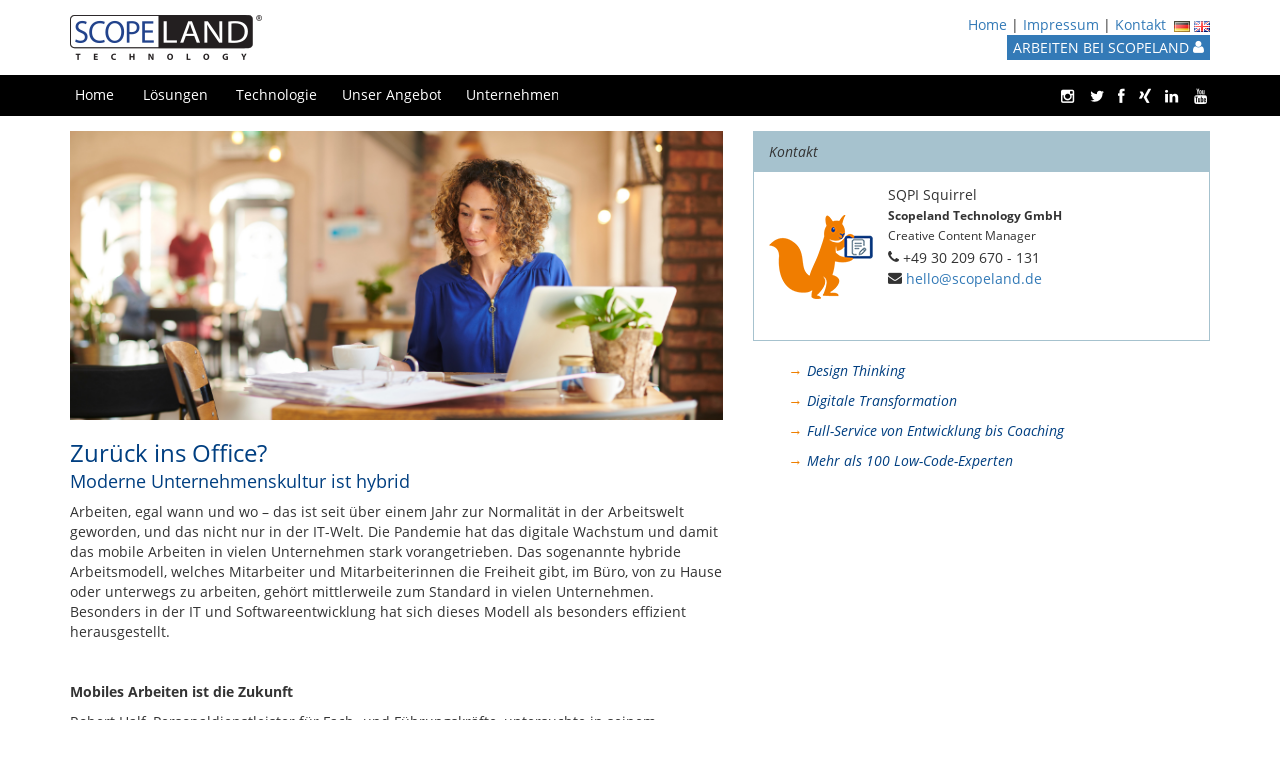

--- FILE ---
content_type: text/html; charset=utf-8
request_url: https://www.scopeland.de/hybride_arbeit
body_size: 8280
content:
<!DOCTYPE html>
<html xml:lang="de" lang="de" xmlns="http://www.w3.org/1999/xhtml"    ><head>

<base href="https://www.scopeland.de/pages/"/>
<meta http-equiv="content-type" content="text/html; charset=UTF-8" /><meta http-equiv="content-language" content="de" /><meta http-equiv="X-UA-Compatible" content="IE=Edge" /><meta name="viewport" content="width=device-width, initial-scale=1" /><meta id="description" name="description" /><meta id="keywords" name="keywords" /><title>
	Hybride Arbeit | Scopeland Technology GmbH
</title><link rel="shortcut icon" href="/Resources/SCOPELAND_Favicon.ico" /><link rel="stylesheet" type="text/css" href="/Scripts/bootstrap-3.2.0-grid/css/bootstrap.min.css" /><link rel="stylesheet" type="text/css" href="/Scripts/jquery-ui-1.11.1/jquery-ui.min.css" /><link rel="stylesheet" type="text/css" href="/Resources/css/font-awesome.css" /><link rel="stylesheet" type="text/css" href="/Resources/css/slweb/slweb.common.css" /><link rel="stylesheet" type="text/css" href="/Resources/css/slweb/slweb.index3.css?v=3" /><script src="/Scripts/jquery-1.11.1.min.js" type="text/javascript">/**/</script><script src="/Scripts/jquery-migrate-1.2.1.min.js" type="text/javascript">/**/</script><script src="/Scripts/jquery-ui-1.11.1/jquery-ui.min.js" type="text/javascript">/**/</script><script src="/Scripts/Language/de.js?version=1.16.0.26271" type="text/javascript">/**/</script><script src="/Scripts/scopeland.data.storage.js?version=1.16.0.26271" type="text/javascript">/**/</script><script src="/Scripts/scopeland.bundle.core.js?version=1.16.0.26271" type="text/javascript">/**/</script><script src="/Scripts/scopeland.menu.control.js?version=1.16.0.26271" type="text/javascript">/**/</script><script src="/Scripts/bootstrap-3.2.0-grid/js/bootstrap.min.js" type="text/javascript">/**/</script>
<script src="/Scripts/slweb/slweb.common.js" type="text/javascript">/**/</script><script type="text/javascript">
					window.appSettings={appletID:1398,isAspx:true,hasUploadButton:false,resourcesPath:"/Resources/",appletHeight:0,appletWidth:0,clientSideRefresh:{activ:false}};
					
			window.validationRules = {ctrls:{}};					
				
					$(document).ready(function() {
						
$('#DV1_C10').css('display', 'block');$('#DV1_C10').css('width', '590px');
							if ($("#DV11_Menu").length) $("#DV11_Menu").menuCtrl(window.controls.DV11_Menu,{ShowExpandCollapse:false,ShowLines:false,ShowLinesAtRoot:false,ExpandMode:"Hover",hasDynamicWidth:true,RowHeight:40,RowSeparatorHeight:1,RowSeparatorColor:"#E0E9EE",ExpanderOpenIcon:"/Images/PIC-1003.png?9x6",ExpanderCloseIcon:"/Images/PIC-1003.png?9x6",HoverForeColor:"#000000",HoverBackColor:"#FFB233"});

$('#DV1_C10').css('width', '');$('#DV1_C10').css('display', '');						
							if ($("#DV13_Breadcrumb").length) $("#DV13_Breadcrumb").menuCtrl(window.controls.DV13_Breadcrumb,{TextAlign:"Left",BackColor:"#fff",HoverBackColor:"#ffff"});
						
				$.validateStart(window.validationRules,window.dynamicRules,false);
				
				$.messageBox();
				
						SL.ResizeToContent('DV1_C13',true,false);
$('#DV1_C13').load(function () {	$('#DV1_C35').show();	$('#DV1_C29').show();});
					
					});
				/**/</script></head><body class="DynForm" style=""><form method="post" action="./hybride_arbeit?page=hybride_arbeit" id="SlForm">
<div class="aspNetHidden">
<input type="hidden" name="__EVENTTARGET" id="__EVENTTARGET" value="" />
<input type="hidden" name="__EVENTARGUMENT" id="__EVENTARGUMENT" value="" />
<input type="hidden" name="__VIEWSTATE" id="__VIEWSTATE" value="/[base64]/OW1GwyCdBiSK6MnH7hOJQ==" />
</div>

<script type="text/javascript">
//<![CDATA[
var theForm = document.forms['SlForm'];
if (!theForm) {
    theForm = document.SlForm;
}
function __doPostBack(eventTarget, eventArgument) {
    if (!theForm.onsubmit || (theForm.onsubmit() != false)) {
        theForm.__EVENTTARGET.value = eventTarget;
        theForm.__EVENTARGUMENT.value = eventArgument;
        theForm.submit();
    }
}
//]]>
</script>


<script src="/WebResource.axd?d=REMLsQ9kEJK0kl6pAeVi5elmoDJJ7tX8-dAYETJXSpElSugqlg-Ci9uyyaGylPPO6CduKojP7Lkz5c2qg24AzcZOqWWHeN5_DRcLPjI0ZPk1&amp;t=638901526200000000" type="text/javascript"></script>

<script type="text/javascript">
if(!window.appSettings) window.appSettings={};
window.appSettings.devMode=true;
window.dynamicRules={};

window.controls={DV11_Menu:{data:{asTree:false,asBreadcrumb:false,CleanState:true,nodes:[{text:"Home",value:1013,ForeColor:"#FFFFFF",BackColor:"#000000",LevelBackColor:"#000000",NodeSeparatorWidth:20,NodeSeparatorColor:"#000000",Orientation:"Horizontal",SelectedForeColor:"#fff",SelectedBackColor:"#000000",URL:"\/home"},{text:"Lösungen",value:1070,hasChildren:true,ForeColor:"#FFFFFF",BackColor:"#000000",LevelBackColor:"#000000",NodeSeparatorWidth:20,NodeSeparatorColor:"#000000",Orientation:"Horizontal",SelectedForeColor:"#fff",SelectedBackColor:"#000000",URL:"\/loesungen",nodes:[{text:"Öffentliche Verwaltung",value:1018,hasChildren:true,ForeColor:"#000000",BackColor:"#E0E9EE",LevelBackColor:"#E0E9EE",DynamicNodeWidth:280,TextAlign:"Left",SelectedForeColor:"#000000",SelectedBackColor:"#E0E9EE",URL:"\/gov",nodes:[{text:"Asyl- und Ausländerwesen",value:1060,ForeColor:"#000000",BackColor:"#E0E9EE",LevelBackColor:"#E0E9EE",DynamicNodeWidth:280,TextAlign:"Left",SelectedForeColor:"#000000",SelectedBackColor:"#E0E9EE",URL:"\/asylverfahren"},{text:"Landwirtschaft und Ernährung",value:1058,ForeColor:"#000000",BackColor:"#E0E9EE",LevelBackColor:"#E0E9EE",DynamicNodeWidth:280,TextAlign:"Left",SelectedForeColor:"#000000",SelectedBackColor:"#E0E9EE",URL:"\/landwirtschaft"},{text:"Umweltschutz",value:1055,ForeColor:"#000000",BackColor:"#E0E9EE",LevelBackColor:"#E0E9EE",DynamicNodeWidth:280,TextAlign:"Left",SelectedForeColor:"#000000",SelectedBackColor:"#E0E9EE",URL:"\/umwelt"},{text:"Bauen und Verkehr",value:1056,ForeColor:"#000000",BackColor:"#E0E9EE",LevelBackColor:"#E0E9EE",DynamicNodeWidth:280,TextAlign:"Left",SelectedForeColor:"#000000",SelectedBackColor:"#E0E9EE",URL:"\/bauen-und-verkehr"},{text:"Gesundheit und Soziales",value:1059,ForeColor:"#000000",BackColor:"#E0E9EE",LevelBackColor:"#E0E9EE",DynamicNodeWidth:280,TextAlign:"Left",SelectedForeColor:"#000000",SelectedBackColor:"#E0E9EE",URL:"\/gesundheit-soziales"},{text:"Kultur, Bildung und Schule",value:1073,ForeColor:"#000000",BackColor:"#E0E9EE",LevelBackColor:"#E0E9EE",DynamicNodeWidth:280,TextAlign:"Left",SelectedForeColor:"#000000",SelectedBackColor:"#E0E9EE",URL:"\/kultus"},{text:"Polizei und Sicherheit",value:1095,ForeColor:"#000000",BackColor:"#E0E9EE",LevelBackColor:"#E0E9EE",DynamicNodeWidth:280,TextAlign:"Left",SelectedForeColor:"#000000",SelectedBackColor:"#E0E9EE",URL:"\/polizei"},{text:"Verwaltung intern",value:1061,ForeColor:"#000000",BackColor:"#E0E9EE",LevelBackColor:"#E0E9EE",DynamicNodeWidth:280,TextAlign:"Left",SelectedForeColor:"#000000",SelectedBackColor:"#E0E9EE",URL:"\/verwaltung-intern"}]},{text:"Medizin und Forschung",value:1020,hasChildren:true,ForeColor:"#000000",BackColor:"#E0E9EE",LevelBackColor:"#E0E9EE",DynamicNodeWidth:280,TextAlign:"Left",SelectedForeColor:"#000000",SelectedBackColor:"#E0E9EE",URL:"\/health",nodes:[{text:"Sonstige med. Forschung",value:1066,ForeColor:"#000000",BackColor:"#E0E9EE",LevelBackColor:"#E0E9EE",DynamicNodeWidth:280,TextAlign:"Left",SelectedForeColor:"#000000",SelectedBackColor:"#E0E9EE",URL:"\/med-forschung"},{text:"Andere Wissenschaften",value:1110,ForeColor:"#000000",BackColor:"#E0E9EE",LevelBackColor:"#E0E9EE",DynamicNodeWidth:280,TextAlign:"Left",SelectedForeColor:"#000000",SelectedBackColor:"#E0E9EE",URL:"\/wissenschaft"},{text:"Personendosimetrie",value:1064,ForeColor:"#000000",BackColor:"#E0E9EE",LevelBackColor:"#E0E9EE",DynamicNodeWidth:280,TextAlign:"Left",SelectedForeColor:"#000000",SelectedBackColor:"#E0E9EE",URL:"\/dosimetrie"},{text:"Wissenschaftsmanagement",value:1065,ForeColor:"#000000",BackColor:"#E0E9EE",LevelBackColor:"#E0E9EE",DynamicNodeWidth:280,TextAlign:"Left",SelectedForeColor:"#000000",SelectedBackColor:"#E0E9EE",URL:"\/wissenschaftsmanagement"},{text:"Gesundheitswesen",value:1111,ForeColor:"#000000",BackColor:"#E0E9EE",LevelBackColor:"#E0E9EE",DynamicNodeWidth:280,TextAlign:"Left",SelectedForeColor:"#000000",SelectedBackColor:"#E0E9EE",URL:"\/gesundheitswesen"}]},{text:"Industrie und Wirtschaft",value:1062,ForeColor:"#000000",BackColor:"#E0E9EE",LevelBackColor:"#E0E9EE",DynamicNodeWidth:280,TextAlign:"Left",SelectedForeColor:"#000000",SelectedBackColor:"#E0E9EE",URL:"\/industry"},{text:"Banken und Finanzen",value:1086,ForeColor:"#000000",BackColor:"#E0E9EE",LevelBackColor:"#E0E9EE",DynamicNodeWidth:280,TextAlign:"Left",SelectedForeColor:"#000000",SelectedBackColor:"#E0E9EE",URL:"\/finance"},{text:"Non-Profit-Organisationen",value:1028,hasChildren:true,ForeColor:"#000000",BackColor:"#E0E9EE",LevelBackColor:"#E0E9EE",DynamicNodeWidth:280,TextAlign:"Left",SelectedForeColor:"#000000",SelectedBackColor:"#E0E9EE",URL:"\/nonprofit",nodes:[{text:"Software für NGOs",value:1069,ForeColor:"#000000",BackColor:"#E0E9EE",LevelBackColor:"#E0E9EE",DynamicNodeWidth:280,TextAlign:"Left",SelectedForeColor:"#000000",SelectedBackColor:"#E0E9EE",URL:"\/ngo"}]}]},{text:"Technologie",value:1071,hasChildren:true,ForeColor:"#FFFFFF",BackColor:"#000000",LevelBackColor:"#000000",NodeSeparatorWidth:20,NodeSeparatorColor:"#000000",Orientation:"Horizontal",SelectedForeColor:"#fff",SelectedBackColor:"#000000",URL:"\/technologie",nodes:[{text:"Die Low-Code-Methode",selected:true,value:1040,ForeColor:"#000000",BackColor:"#E0E9EE",LevelBackColor:"#E0E9EE",DynamicNodeWidth:280,TextAlign:"Left",SelectedForeColor:"#000000",SelectedBackColor:"#E0E9EE",URL:"\/lowcode"},{text:"Interaktive Anwendungen",value:1109,ForeColor:"#000000",BackColor:"#E0E9EE",LevelBackColor:"#E0E9EE",DynamicNodeWidth:280,TextAlign:"Left",SelectedForeColor:"#000000",SelectedBackColor:"#E0E9EE",URL:"\/interaktiv"},{text:"Dokumente und Reports",value:1100,ForeColor:"#000000",BackColor:"#E0E9EE",LevelBackColor:"#E0E9EE",DynamicNodeWidth:280,TextAlign:"Left",SelectedForeColor:"#000000",SelectedBackColor:"#E0E9EE",URL:"\/output"},{text:"Schnittstellengenerator",value:1080,ForeColor:"#000000",BackColor:"#E0E9EE",LevelBackColor:"#E0E9EE",DynamicNodeWidth:280,TextAlign:"Left",SelectedForeColor:"#000000",SelectedBackColor:"#E0E9EE",URL:"\/schnittstellen"},{text:"Embedded GIS",value:1099,ForeColor:"#000000",BackColor:"#E0E9EE",LevelBackColor:"#E0E9EE",DynamicNodeWidth:280,TextAlign:"Left",SelectedForeColor:"#000000",SelectedBackColor:"#E0E9EE",URL:"\/embedded-gis"},{text:"Produkte",value:1041,ForeColor:"#000000",BackColor:"#E0E9EE",LevelBackColor:"#E0E9EE",DynamicNodeWidth:280,TextAlign:"Left",SelectedForeColor:"#000000",SelectedBackColor:"#E0E9EE",URL:"\/produkte"}]},{text:"Unser Angebot",value:1102,hasChildren:true,ForeColor:"#FFFFFF",BackColor:"#000000",LevelBackColor:"#000000",NodeSeparatorWidth:20,NodeSeparatorColor:"#000000",Orientation:"Horizontal",SelectedForeColor:"#fff",SelectedBackColor:"#000000",URL:"\/unser-angebot",nodes:[{text:"Wir entwickeln für Sie",value:1091,ForeColor:"#000000",BackColor:"#E0E9EE",LevelBackColor:"#E0E9EE",DynamicNodeWidth:280,TextAlign:"Left",SelectedForeColor:"#000000",SelectedBackColor:"#E0E9EE",URL:"\/auftragsentwicklung"},{text:"Plattform für Eigenentwicklungen",value:1092,ForeColor:"#000000",BackColor:"#E0E9EE",LevelBackColor:"#E0E9EE",DynamicNodeWidth:280,TextAlign:"Left",SelectedForeColor:"#000000",SelectedBackColor:"#E0E9EE",URL:"\/als-plattform"},{text:"Consulting",value:1104,ForeColor:"#000000",BackColor:"#E0E9EE",LevelBackColor:"#E0E9EE",DynamicNodeWidth:280,TextAlign:"Left",SelectedForeColor:"#000000",SelectedBackColor:"#E0E9EE",URL:"\/consulting"},{text:"Vorgehensmodell",value:1139,ForeColor:"#000000",BackColor:"#E0E9EE",LevelBackColor:"#E0E9EE",DynamicNodeWidth:280,TextAlign:"Left",SelectedForeColor:"#000000",SelectedBackColor:"#E0E9EE",URL:"\/vorgehensmodell"},{text:"Coaching und Training",value:1106,ForeColor:"#000000",BackColor:"#E0E9EE",LevelBackColor:"#E0E9EE",DynamicNodeWidth:280,TextAlign:"Left",SelectedForeColor:"#000000",SelectedBackColor:"#E0E9EE",URL:"\/training"},{text:"Cloud Hosting",value:1141,ForeColor:"#000000",BackColor:"#E0E9EE",LevelBackColor:"#E0E9EE",DynamicNodeWidth:280,TextAlign:"Left",SelectedForeColor:"#000000",SelectedBackColor:"#E0E9EE",URL:"\/cloudhosting"},{text:"Scopeland Zertifikat",value:1244,ForeColor:"#000000",BackColor:"#E0E9EE",LevelBackColor:"#E0E9EE",DynamicNodeWidth:280,TextAlign:"Left",SelectedForeColor:"#000000",SelectedBackColor:"#E0E9EE",URL:"\/scopeland-zertifikat"},{text:"Partnerschaft",value:1103,ForeColor:"#000000",BackColor:"#E0E9EE",LevelBackColor:"#E0E9EE",DynamicNodeWidth:280,TextAlign:"Left",SelectedForeColor:"#000000",SelectedBackColor:"#E0E9EE",URL:"\/partnerschaft"}]},{text:"Unternehmen",value:1004,hasChildren:true,ForeColor:"#FFFFFF",BackColor:"#000000",LevelBackColor:"#000000",NodeSeparatorWidth:20,NodeSeparatorColor:"#000000",Orientation:"Horizontal",SelectedForeColor:"#fff",SelectedBackColor:"#000000",URL:"\/unternehmen",nodes:[{text:"Kunden",value:1005,ForeColor:"#000000",BackColor:"#E0E9EE",LevelBackColor:"#E0E9EE",DynamicNodeWidth:280,TextAlign:"Left",SelectedForeColor:"#000000",SelectedBackColor:"#E0E9EE",URL:"\/kunden"},{text:"Partner",value:1048,ForeColor:"#000000",BackColor:"#E0E9EE",LevelBackColor:"#E0E9EE",DynamicNodeWidth:280,TextAlign:"Left",SelectedForeColor:"#000000",SelectedBackColor:"#E0E9EE",URL:"\/partner"},{text:"Management",value:1008,ForeColor:"#000000",BackColor:"#E0E9EE",LevelBackColor:"#E0E9EE",DynamicNodeWidth:280,TextAlign:"Left",SelectedForeColor:"#000000",SelectedBackColor:"#E0E9EE",URL:"\/management"},{text:"Scopeland-Story",value:1083,ForeColor:"#000000",BackColor:"#E0E9EE",LevelBackColor:"#E0E9EE",DynamicNodeWidth:280,TextAlign:"Left",SelectedForeColor:"#000000",SelectedBackColor:"#E0E9EE",URL:"\/scopeland-story"},{text:"SQPIs - das Team",value:1084,ForeColor:"#000000",BackColor:"#E0E9EE",LevelBackColor:"#E0E9EE",DynamicNodeWidth:280,TextAlign:"Left",SelectedForeColor:"#000000",SelectedBackColor:"#E0E9EE",URL:"\/team"},{text:"Presse",value:1037,ForeColor:"#000000",BackColor:"#E0E9EE",LevelBackColor:"#E0E9EE",DynamicNodeWidth:280,TextAlign:"Left",SelectedForeColor:"#000000",SelectedBackColor:"#E0E9EE",URL:"\/presse"},{text:"Arbeiten bei Scopeland",value:1038,ForeColor:"#000000",BackColor:"#E0E9EE",LevelBackColor:"#E0E9EE",DynamicNodeWidth:280,TextAlign:"Left",SelectedForeColor:"#000000",SelectedBackColor:"#E0E9EE",URL:"\/jobs"},{text:"Kontakt",value:1032,ForeColor:"#000000",BackColor:"#E0E9EE",LevelBackColor:"#E0E9EE",DynamicNodeWidth:280,TextAlign:"Left",SelectedForeColor:"#000000",SelectedBackColor:"#E0E9EE",URL:"\/kontakt"}]}]}},DV13_Breadcrumb:{data:{asTree:false,asBreadcrumb:true,CleanState:true,nodes:[{text:"Home",value:1013,hasChildren:true,URL:"\/home"},{text:"Hybride Arbeit",value:1242,URL:"\/hybride_arbeit"}]}}};
window.emptyDvs={ "DV1":true,"DV1111":true,"DV1311":true};




</script>

<div class="aspNetHidden">

	<input type="hidden" name="__VIEWSTATEGENERATOR" id="__VIEWSTATEGENERATOR" value="2E49F366" />
</div><div id="DV1_C39" class="DynForm_DfStaticText" style="">
	<a name="top" xmlns="http://www.w3.org/1999/xhtml">​</a><div class="sl-cookie-message" style="display:none;" xmlns="http://www.w3.org/1999/xhtml">Durch den Besuch dieser Website akzeptieren Sie die Verwendung von Cookies. Diese können jederzeit durch Änderung der Einstellungen Ihres Browsers entfernt oder blockiert werden. <a href="/datenschutz">Mehr dazu</a> <a class="btn btn-s btn-primary" onclick="acceptCookies()">OK</a></div>
</div><div id="DV1_C24" class="container" style="">
	<div id="DV1_C3" tabindex="1" class="row" style="">
		<div id="DV1_C7" class="col-xs-4 col-sm-6" style="">
			<div id="DV1_C31" class="DynForm_DfStaticText" style="">
				<p xmlns="http://www.w3.org/1999/xhtml"><a href="/" title="Startseite"><img class="hidden-sm hidden-md hidden-lg" src="../Resources/images/slweb/128px-Scopeland-Logo.png" style="margin-top:5px;max-width:100%;" /><img class="hidden-xs" src="../Resources/images/slweb/192px-Scopeland-Logo.png" /></a></p>
			</div>
		</div><div id="DV1_C30" tabindex="16" class="col-xs-8 col-sm-6 text-right" style="">
			<div id="DV12_Panel" class="DynForm" style="">
				<div id="DV12_C1" class="DynForm_DfStaticText" style="">
					<a href="/home" xmlns="http://www.w3.org/1999/xhtml">Home</a> | <a href="/impressum" xmlns="http://www.w3.org/1999/xhtml">Impressum</a> | <a href="/kontakt" xmlns="http://www.w3.org/1999/xhtml">Kontakt</a>  <span style="white-space:nowrap;" xmlns="http://www.w3.org/1999/xhtml"><a href="//www.scopeland.de/hybride_arbeit" title="Sprache auf Deutsch umstellen"><img src="../Resources/images/slweb/de.png" alt="DE" /></a> <a href="//www.scopeland.com/hybrid-work" title="Sprache auf Englisch umstellen"><img src="../Resources/images/slweb/en.png" alt="EN" /></a></span> <p xmlns="http://www.w3.org/1999/xhtml"><a class="btn sl-btn-carreer btn-xs" href="/jobs">ARBEITEN BEI SCOPELAND <span class="fa fa-user">​</span></a></p>
				</div>
			</div>
		</div>
	</div>
</div><div id="DV1_C28" class="DynForm_DfAttributes" style="">
	<div id="DV1_C27" tabindex="15" class="container" style="">
		<div id="DV1_C5" tabindex="3" class="row" style="">
			<div id="DV1_C10" class="col-sm-9" style="">
				<div id="DV11_Menu" class="Tree" style="">

				</div>
			</div><div id="DV1_C44" tabindex="21" class="col-xs-2 hidden-sm hidden-md hidden-lg" style="">
				<div id="DV1_C45" class="DynForm_DfStaticText" style=""><a class="btn sl-btn-menu" onclick="$('#sl-xs-menu').slideToggle()"><span class="fa fa-bars">​</span></a></div>
			</div><div id="DV1_C33" tabindex="17" class="col-xs-10 col-sm-3 text-right" style="">
				<div id="DV1_C34" class="DynForm_DfStaticText" style="">
					<a class="btn sl-btn-menu sl-btn-social" target="_blank" title="Instagram" href="https://www.instagram.com/scopeland_technology/" xmlns="http://www.w3.org/1999/xhtml"><span class="fa fa-instagram">​</span></a> <a class="btn sl-btn-menu sl-btn-social" target="_blank" title="Scopeland bei Twitter" href="https://twitter.com/Scopeland_info" xmlns="http://www.w3.org/1999/xhtml"><span class="fa fa-twitter">​</span></a> <a class="btn sl-btn-menu sl-btn-social" target="_blank" title="Scopeland bei Facebook" href="https://www.facebook.com/Scopeland-Technology-GmbH-1217341431621716/?fref=ts" xmlns="http://www.w3.org/1999/xhtml"><span class="fa fa-facebook">​</span></a> <a class="btn sl-btn-menu sl-btn-social" target="_blank" title="Scopeland bei Xing" href="https://www.xing.com/companies/scopelandtechnologygmbh" xmlns="http://www.w3.org/1999/xhtml"><span class="fa fa-xing">​</span></a> <a class="btn sl-btn-menu sl-btn-social" target="_blank" title="Scopeland bei LinkedIn" href="https://www.linkedin.com/company/scopeland-technology-gmbh" xmlns="http://www.w3.org/1999/xhtml"><span class="fa fa-linkedin">​</span></a> <a class="btn sl-btn-menu sl-btn-social" target="_blank" title="SCOPELAND bei YouTube" href="https://www.youtube.com/channel/UCgRIDvRV7mCMfxlVOHO9frA/featured" xmlns="http://www.w3.org/1999/xhtml"><span class="fa fa-youtube">​</span></a> 
				</div>
			</div><div id="DV1_C22" tabindex="13" class="col-xs-12 hidden-sm hidden-md hidden-lg" style="">
				<div id="DV1_C23" class="DynForm_DfStaticText" style="">
					<ul id="sl-xs-menu" style="display:none;" class="nav nav-pills nav-stacked" xmlns="http://www.w3.org/1999/xhtml">                  <li role="presentation" class=""><a href="/home">Home</a></li>      <li role="presentation" class=""><a href="/loesungen">Lösungen</a></li>      <li role="presentation" class=""><a href="/technologie">Technologie</a></li>                  <li role="presentation" class=""><a href="/unser-angebot">Unser Angebot</a></li>                      <li role="presentation" class=""><a href="/unternehmen">Unternehmen</a></li>                          </ul>
				</div>
			</div>
		</div>
	</div>
</div><div id="DV1_C42" tabindex="19" class="container" style="">
	<div id="DV1_C43" tabindex="20" class="row" style="">
		<div id="DV1_C41" tabindex="18" class="col-xs-12" style="">
			<div id="DV13_Panel" class="DynForm" style="">
				<div id="DV13_Breadcrumb" class="DynForm_DfAttributes" style="display:none;">

				</div>
			</div><span id="DV1_C47" class="DynForm_DfStaticText vaMiddle" style="line-height:20px !important;display:none;"><span>Scopeland Technology - innovative Software aus Berlin</span></span>
		</div>
	</div>
</div><iframe id="DV1_C13" name="DV1_C13" src="ContentPage.aspx?page=hybride_arbeit" frameborder="0" class="DynForm_DfControls" style=""></iframe><div id="DV1_C35" tabindex="15" class="container" style="">
	<div id="DV1_C36" tabindex="16" class="row" style="">
		<div id="DV1_C37" tabindex="17" class="col-xs-12 text-xs-center text-sm-right" style="">
			<div id="DV1_C38" class="DynForm_DfStaticText" style="">
				<p xmlns="http://www.w3.org/1999/xhtml"><a class="btn sl-btn-top" href="/hybride_arbeit#top">↑</a></p>
			</div>
		</div>
	</div>
</div><div id="DV1_C29" class="DynForm_DfAttributes" style="">
	<div id="DV1_C26" class="container" style="">
		<div id="DV1_C18" tabindex="10" class="row" style="">
			<div id="DV1_C17" tabindex="9" class="col-xs-12" style="">
				<div id="DV15_Panel" class="DynForm" style="">
					<div id="DV15_C1" class="DynForm_DfStaticText" style="">
						<p class="sl-partners" xmlns="http://www.w3.org/1999/xhtml"> <a href="http://www.bitkom.org/" target="_blank" title="BITKOM: Der Bundesverband Informationswirtschaft, Telekommunikation und neue Medien e.V."><img class="sl-partner" src="/Resources/images/slweb/content/img-1006-lg.png" alt="BITKOM" /></a><a href="http://www.sibb.de" target="_blank" title="SIBB: Der Regionalverband für Berlin und Brandenburg"><img class="sl-partner" src="/Resources/images/slweb/content/img-1010-lg.png" alt="SIBB" /></a><a href="https://www.lowcodeassociation.org/" target="_blank" title="Low-Code Association e.V.: Die Low-Code Association e.V. ist der Verband im deutschsprachigen Raum aktiver Low-Code Plattformanbieter und Dienstleister."><img class="sl-partner" src="/Resources/images/slweb/content/img-2128-lg.png" alt="Low-Code Association e.V." /></a> </p>
					</div>
				</div>
			</div>
		</div><div id="DV1_C20" tabindex="11" class="row" style="">
			<div id="DV1_C21" tabindex="12" class="col-xs-12" style="">
				<div id="DV1_C19" class="DynForm_DfStaticText" style="">
					<div class="row" xmlns="http://www.w3.org/1999/xhtml">  <div class="col-xs-6 col-sm-3" style="padding-top:15px;"><strong><a class="sl-nav-plain" href="/loesungen">Lösungen</a></strong><br /><a class="sl-nav-plain" href="/gov">Öffentliche Verwaltung</a> <br /><a class="sl-nav-plain" href="/health">Medizin und Forschung</a> <br /><a class="sl-nav-plain" href="/industry">Industrie und Wirtschaft</a> <br /><a class="sl-nav-plain" href="/finance">Banken und Finanzen</a> <br /><a class="sl-nav-plain" href="/nonprofit">Non-Profit-Organisationen</a>  </div>   <div class="col-xs-6 col-sm-3" style="padding-top:15px;"><strong><a class="sl-nav-plain" href="/technologie">Technologie</a></strong><br /><a class="sl-nav-plain" href="/lowcode">Die Low-Code-Methode</a> <br /><a class="sl-nav-plain" href="/interaktiv">Interaktive Anwendungen</a> <br /><a class="sl-nav-plain" href="/output">Dokumente und Reports</a> <br /><a class="sl-nav-plain" href="/schnittstellen">Schnittstellengenerator</a> <br /><a class="sl-nav-plain" href="/embedded-gis">Embedded GIS</a> <br /><a class="sl-nav-plain" href="/produkte">Produkte</a>  </div> <div class="clearfix visible-xs-block">​</div>  <div class="col-xs-6 col-sm-3" style="padding-top:15px;"><strong><a class="sl-nav-plain" href="/unser-angebot">Unser Angebot</a></strong><br /><a class="sl-nav-plain" href="/auftragsentwicklung">Wir entwickeln für Sie</a> <br /><a class="sl-nav-plain" href="/als-plattform">Plattform für Eigenentwicklungen</a> <br /><a class="sl-nav-plain" href="/consulting">Consulting</a> <br /><a class="sl-nav-plain" href="/vorgehensmodell">Vorgehensmodell</a> <br /><a class="sl-nav-plain" href="/training">Coaching und Training</a> <br /><a class="sl-nav-plain" href="/cloudhosting">Cloud Hosting</a> <br /><a class="sl-nav-plain" href="/partnerschaft">Partnerschaft</a>  </div>   <div class="col-xs-6 col-sm-3" style="padding-top:15px;"><strong><a class="sl-nav-plain" href="/unternehmen">Unternehmen</a></strong><br /><a class="sl-nav-plain" href="/kunden">Kunden</a> <br /><a class="sl-nav-plain" href="/partner">Partner</a> <br /><a class="sl-nav-plain" href="/management">Management</a> <br /><a class="sl-nav-plain" href="/scopeland-story">Scopeland-Story</a> <br /><a class="sl-nav-plain" href="/team">SQPIs - das Team</a> <br /><a class="sl-nav-plain" href="/presse">Presse</a> <br /><a class="sl-nav-plain" href="/jobs">Arbeiten bei Scopeland</a> <br /><a class="sl-nav-plain" href="/kontakt">Kontakt</a> <br /><a class="sl-nav-plain" href="/datenschutz">Datenschutz</a>  </div> <div class="clearfix visible-xs-block">​</div>  </div>
				</div><div id="DV1_C48" class="DynForm_DfStaticText" style="">
					<div class="text-center" xmlns="http://www.w3.org/1999/xhtml">
  <p>
    <br />
    <br />
    <br />
    <br />© 2001–2026 Scopeland Technology GmbH | Alle Rechte vorbehalten<br />Düsterhauptstraße 39-40 · 13469 Berlin · Deutschland</p>
</div>
				</div>
			</div>
		</div>
	</div>
</div><div id="DV1_C40" class="DynForm_DfStaticText" style="display:none;">
	<div style="color:#A0A0A0;font-size:80%;" xmlns="http://www.w3.org/1999/xhtml"> <div class="visible-xs">Layout: Smartphone (xs)</div> <div class="visible-sm">Layout: Tablet (sm)</div> <div class="visible-md">Layout: Kleiner Desktop (md)</div> <div class="visible-lg">Layout: Großer Desktop (lg)</div> </div> <!--<div class="alert alert-danger alert-dismissible" role="alert" style="position:fixed;width:400px;bottom:10px;right:10px;">   <button type="button" class="close" data-dismiss="alert" aria-label="Close"><span aria-hidden="true">&#8855;</span></button>   Zurzeit wird am URL- und Linksystem der Website gearbeitet. Es kann sein, dass die Seite zwischenzeitlich kaputt aussieht oder Links nicht funktionieren. </div>--> <script xmlns="http://www.w3.org/1999/xhtml"> function slweb_resizeFrame() { if (!$.browser.msie) {      var $html = $('#DV1_C13').contents().find('html');      var height = $html.height();      console.log('Explicitly resizing flow height to ' + height);      $('#DV1_C13').height(height);  } else {   var $doc = $('#DV1_C13').contents();      console.log('Explicitly resizing flow height to ' + $doc.outerHeight());         $('#DV1_C13').css({ height: $doc.outerHeight() });  } } $(document).ready(function () {   if (cookiesAccepted()) {     $('.sl-cookie-message').hide();   } }); </script>
</div><input type="hidden" name="BOX_RETURN_VALUE" id="BOX_RETURN_VALUE" /><input type="hidden" name="SUBMIT_VALUE" id="SUBMIT_VALUE" /><input type="hidden" name="BROWSER_SIZE" id="BROWSER_SIZE" /><input type="hidden" name="GEO_LOC" id="GEO_LOC" /><input type="hidden" name="SCROLL_POS" id="SCROLL_POS" /><input type="hidden" name="ACTION_STACK" id="ACTION_STACK" />

<script type="text/javascript">
//<![CDATA[

var callBackFrameUrl='/WebResource.axd?d=773sY3xnoLTVC2Ju5hUA-rQoC_RrVLkUaJurgtenX_nDPGJjhHB4ZpsEkP--G9SDhZu7ZXSzCSD5WEyLreditQ5qQzwbogyCqBB0UZr4KDM1&t=638901526200000000';
WebForm_InitCallback();//]]>
</script>
</form></body></html>

--- FILE ---
content_type: text/html; charset=utf-8
request_url: https://www.scopeland.de/pages/ContentPage.aspx?page=hybride_arbeit
body_size: 5632
content:
<!DOCTYPE html>
<html xml:lang="de" lang="de" xmlns="http://www.w3.org/1999/xhtml"    ><head><meta http-equiv="content-type" content="text/html; charset=UTF-8" /><meta http-equiv="content-language" content="de" /><meta http-equiv="X-UA-Compatible" content="IE=Edge" /><meta name="viewport" content="width=device-width, initial-scale=1" /><meta id="description" name="description" /><meta id="keywords" name="keywords" /><title>
	Zur&#252;ck ins Office? | Scopeland Technology GmbH
</title><link rel="shortcut icon" href="../Resources/SCOPELAND_Favicon.ico" /><link rel="stylesheet" type="text/css" href="../Scripts/bootstrap-3.2.0-grid/css/bootstrap.min.css" /><link rel="stylesheet" type="text/css" href="../Scripts/jquery-ui-1.11.1/jquery-ui.min.css" /><link rel="stylesheet" type="text/css" href="../Resources/css/font-awesome.css" /><link rel="stylesheet" type="text/css" href="../Resources/css/slweb/slweb.common.css" /><script src="../Scripts/jquery-1.11.1.min.js" type="text/javascript">/**/</script><script src="../Scripts/jquery-migrate-1.2.1.min.js" type="text/javascript">/**/</script><script src="../Scripts/jquery-ui-1.11.1/jquery-ui.min.js" type="text/javascript">/**/</script><script src="../Scripts/Language/de.js?version=1.16.0.26271" type="text/javascript">/**/</script><script src="../Scripts/scopeland.data.storage.js?version=1.16.0.26271" type="text/javascript">/**/</script><script src="../Scripts/scopeland.bundle.core.js?version=1.16.0.26271" type="text/javascript">/**/</script><script src="../Scripts/bootstrap-3.2.0-grid/js/bootstrap.min.js" type="text/javascript">/**/</script>
<!--[if lt IE 9]>
<script src="//oss.maxcdn.com/html5shiv/3.7.2/html5shiv.min.js"></script>
<script src="//oss.maxcdn.com/respond/1.4.2/respond.min.js"></script>
<![endif]--><script src="../Scripts/slweb/slweb.common.js" type="text/javascript">/**/</script><script type="text/javascript">
					window.appSettings={appletID:1451,isAspx:true,hasUploadButton:false,resourcesPath:"../Resources/",appletHeight:0,appletWidth:0,clientSideRefresh:{activ:false}};
					
			window.validationRules = {ctrls:{}};					
				
					$(document).ready(function() {
						
							$("#DV1_C42").dialogItems(true,true,{size:{}});
						
				$.validateStart(window.validationRules,window.dynamicRules,false);
				
				$.messageBox();
				
					});
				/**/</script></head><body class="DynForm" style=""><form method="post" action="./ContentPage.aspx?page=hybride_arbeit" id="SlForm">
<div class="aspNetHidden">
<input type="hidden" name="__EVENTTARGET" id="__EVENTTARGET" value="" />
<input type="hidden" name="__EVENTARGUMENT" id="__EVENTARGUMENT" value="" />
<input type="hidden" name="__VIEWSTATE" id="__VIEWSTATE" value="/[base64]" />
</div>

<script type="text/javascript">
//<![CDATA[
var theForm = document.forms['SlForm'];
if (!theForm) {
    theForm = document.SlForm;
}
function __doPostBack(eventTarget, eventArgument) {
    if (!theForm.onsubmit || (theForm.onsubmit() != false)) {
        theForm.__EVENTTARGET.value = eventTarget;
        theForm.__EVENTARGUMENT.value = eventArgument;
        theForm.submit();
    }
}
//]]>
</script>


<script src="/WebResource.axd?d=REMLsQ9kEJK0kl6pAeVi5elmoDJJ7tX8-dAYETJXSpElSugqlg-Ci9uyyaGylPPO6CduKojP7Lkz5c2qg24AzcZOqWWHeN5_DRcLPjI0ZPk1&amp;t=638901526200000000" type="text/javascript"></script>

<script type="text/javascript">
if(!window.appSettings) window.appSettings={};
window.appSettings.devMode=true;window.appSettings.startPageUrl="https://www.scopeland.de/hybride_arbeit";
window.dynamicRules={};

window.controls={};
window.emptyDvs={ "DV19":true,"DV11":true,"DV14":true,"DV13":true,"DV18":true,"DV15":true,"DV16":true,"DV161":true,"DV17":true};




</script>

<div class="aspNetHidden">

	<input type="hidden" name="__VIEWSTATEGENERATOR" id="__VIEWSTATEGENERATOR" value="DA7F1056" />
</div><div id="DV1_C28" class="container sl-content" style="">
	<div id="DV1_C38" tabindex="7" class="row" style="">
		<div id="DV1_C37" tabindex="6" class="col-xs-12 text-right sl-edit-header" style="">
			<div id="DV1_C45" class="DynForm_DfStaticText" style="display:auto;">
				
			</div>
		</div>
	</div><div id="DV1_C22" tabindex="4" class="row" style="">
		<div id="DV1_C26" tabindex="4" class="col-xs-12 col-sm-6 col-md-7" style="">
			<div id="DV1_C27" class="DynForm_DfStaticText" style="">
				<p xmlns="http://www.w3.org/1999/xhtml">
  <img src="/Resources/images/slweb/content/img-2087-lg.png" style="width:100%;" />
</p> <h2 xmlns="http://www.w3.org/1999/xhtml">Zurück ins Office?<br /><small>Moderne Unternehmenskultur ist hybrid</small></h2><div class="sl-main-content" xmlns="http://www.w3.org/1999/xhtml"><p>Arbeiten, egal wann und wo &ndash; das ist seit &uuml;ber einem Jahr zur Normalit&auml;t in der Arbeitswelt geworden, und das nicht nur in der IT-Welt. Die Pandemie hat das digitale Wachstum und damit das mobile Arbeiten in vielen Unternehmen stark vorangetrieben. Das sogenannte hybride Arbeitsmodell, welches Mitarbeiter und Mitarbeiterinnen die Freiheit gibt, im B&uuml;ro, von zu Hause oder unterwegs zu arbeiten, geh&ouml;rt mittlerweile zum Standard in vielen Unternehmen. Besonders in der IT und Softwareentwicklung hat sich dieses Modell als besonders effizient herausgestellt.</p>

<p>&nbsp;</p>

<p><strong>Mobiles Arbeiten ist die Zukunft</strong></p>

<p>Robert Half, Personaldienstleister f&uuml;r Fach- und F&uuml;hrungskr&auml;fte, untersuchte in seinem Arbeitsmarkt-Report 2021 unter anderem die Arbeitsmarktsituation bezogen auf hybrides Arbeiten. Demnach sieht die Mehrheit der Arbeitgeber, genauer 86 %, bereits jetzt hybrides Arbeiten als permanente Arbeitsform der Zukunft. Im Vergleich zu 2019 ist der Anteil an Online-Stellenausschreibungen, in denen das Arbeiten aus dem Home-Office explizit als Option genannt wird, um 54 % gestiegen.</p>

<p>In folgenden Bereichen sind hybride Arbeitsmodelle besonders geeignet:</p>

<p><img alt="" src="/Resources/images/slweb/content/img-2089-lg.png" style="width: 500px; height: 300px;" /></p>

<p>&nbsp;</p>

<p>Auch die Krankenkasse DAK befragte in einer repr&auml;sentativen Studie Arbeitnehmer zum Thema Home-Office. Demnach k&ouml;nnen sich 58 % der Befragten sehr gut vorstellen, in Zukunft die H&auml;lfte der Arbeitszeit von zu Hause aus zu arbeiten. Daf&uuml;r sprechen eine angenehmere und effizientere Arbeitsatmosph&auml;re. Die Mehrheit der Befragten (88 %) sind der Meinung, im heimischen Umfeld die Arbeit genauso gut erledigen zu k&ouml;nnen, wie im B&uuml;ro. Folgende Vorteile der Heimarbeit wurden in der Studie genannt:</p>

<p>1. Bessere Vereinbarkeit von Beruf und Familie (86 %)</p>

<p>2. Wegfall des Arbeitsweges (79 %)</p>

<p>3. Gezielte Aufgabenverteilung &uuml;ber den Tag (70 %)</p>

<p>Arbeit vom heimischen Schreibtisch aus bietet nat&uuml;rlich auch Nachteile. So gaben in der Umfrage 39% der Angestellten mit Kindern unter 18 Jahren an, h&auml;ufiger abgelenkt zu sein. Ein negativer Aspekt ist auch der fehlende pers&ouml;nliche Kontakt zu Kollegen und Kolleginnen, denn ein virtueller Plausch ersetzt nicht das gemeinsame Mittagessen. Zudem verschwimmen die Grenzen zwischen dem Arbeits- und dem Privatumfeld, was f&uuml;r den einen oder anderen von Nachteil sein kann.</p>

<p>&nbsp;</p>

<p><strong>Arbeiten egal wo und wie</strong></p>

<p>Als gesunden Mittelweg hat sich das hybride Arbeiten zur Arbeitsform der Zukunft in vielen Unternehmen etabliert, denn in vielen Unternehmen au&szlig;erhalb der IT gibt es wieder eine Pr&auml;senzpflicht. Der wohl gr&ouml;&szlig;te Vorteil liegt in der Agilit&auml;t sowohl f&uuml;r Arbeitgeber als auch f&uuml;r Arbeitnehmer, abh&auml;ngig von der jeweils aktuellen Pandemie-Situation. Es wird damit sichergestellt, dass alle Mitarbeiter ihrer Arbeit nachkommen k&ouml;nnen, ob nun vom B&uuml;ro aus, aus dem Home-Office oder sonstigen Arbeitspl&auml;tzen. Die Gesch&auml;ftskontinuit&auml;t und Produktivit&auml;t der Firma bleibt also erhalten, zumindest in den daf&uuml;r geeigneten Berufsgruppen. Zudem werden Unternehmen dazu gezwungen, digitale Arbeitsweisen einzuf&uuml;hren, was wiederum die Digitalisierung vorantreibt.</p>

<p>Die M&ouml;glichkeit, frei zu entscheiden wo und wie man arbeitet, sorgt auch f&uuml;r mehr Zufriedenheit der Mitarbeiter. An dieser Stelle sind auch F&uuml;hrungskr&auml;fte aufgefordert, das Vertrauen in Angestellte zu erhalten, was wiederrum zu einer Anpassung der F&uuml;hrungsqualit&auml;ten sorgt.</p>

<p>Besonders in der Pandemie wird ersichtlich, dass flexible Arbeitsmodelle und ein hybrides Arbeiten durch die damit geschaffenen Freiheiten viele Vorteile bieten.</p></div><ul class="sl-sub-menu" xmlns="http://www.w3.org/1999/xhtml">                    </ul>
			</div><input type="submit" name="DV1_C42" value="Unterseite" id="DV1_C42" tabindex="2" title="Unterseite" class="DynForm_DfButtons" data-sl-dialog="{&quot;url&quot;:&quot;CMS\/NewPage.aspx?parent=1242&quot;}" style="background:Transparent url(../Images/PIC-1014.png) 2px 6px/14px 14px no-repeat;padding-left:14px;display:none;" /><div id="DV1_C41" class="DynForm_DfStaticText" style="">
				<div class="sl-main-content" xmlns="http://www.w3.org/1999/xhtml">

</div><div class="sl-main-content" xmlns="http://www.w3.org/1999/xhtml">

</div>


			</div><div id="DV1_C44" class="DynForm_DfStaticText" style="display:auto;">
				<p xmlns="http://www.w3.org/1999/xhtml"> </p>
			</div>
		</div><div id="DV1_C34" tabindex="9" class="col-xs-12 col-sm-6 col-md-5" style="">
			<div id="DV1_C35" class="DynForm_DfStaticText" style="">
				           <div class="panel panel-default sl-panel-contact" xmlns="http://www.w3.org/1999/xhtml">
  <div class="panel-heading">Kontakt</div>
  <div class="panel-body">                              <img class="pic-contact" src="/Resources/images/slweb/content/img-1898-lg.png" />                              <p>SQPI Squirrel</p><p><small><strong>Scopeland Technology GmbH</strong></small></p><p><small>Creative Content Manager</small></p><p><span class="fa fa-phone">​</span> +49 30 209 670 - 131<br /><span class="fa fa-envelope">​</span> <a href="mailto:hello@scopeland.de">hello@scopeland.de</a></p></div>
</div>                <ul class="sl-features" xmlns="http://www.w3.org/1999/xhtml">             <li>Design Thinking</li><li>Digitale Transformation</li><li>Full-Service von Entwicklung bis Coaching</li><li>Mehr als 100 Low-Code-Experten</li>           </ul>   
			</div>
		</div>
	</div>
</div><input type="hidden" name="BOX_RETURN_VALUE" id="BOX_RETURN_VALUE" /><input type="hidden" name="SUBMIT_VALUE" id="SUBMIT_VALUE" /><input type="hidden" name="BROWSER_SIZE" id="BROWSER_SIZE" /><input type="hidden" name="GEO_LOC" id="GEO_LOC" /><input type="hidden" name="SCROLL_POS" id="SCROLL_POS" /><input type="hidden" name="ACTION_STACK" id="ACTION_STACK" />

<script type="text/javascript">
//<![CDATA[

var callBackFrameUrl='/WebResource.axd?d=773sY3xnoLTVC2Ju5hUA-rQoC_RrVLkUaJurgtenX_nDPGJjhHB4ZpsEkP--G9SDhZu7ZXSzCSD5WEyLreditQ5qQzwbogyCqBB0UZr4KDM1&t=638901526200000000';
WebForm_InitCallback();//]]>
</script>
</form></body></html>

--- FILE ---
content_type: text/css
request_url: https://www.scopeland.de/Resources/css/slweb/slweb.index3.css?v=3
body_size: 1692
content:
body {
	padding-top: 10px;
}

@media (min-width: 768px) {
	body {
		padding-top: 15px;
	}
}

/******************/
/*     HEADER     */
/******************/

/* Top anchor box */
#DV1_C39 {
	height: 0;
}

/* Left layout column with company logo */
#DV1_C7 {
	padding-right: 0;
}

/* Right layout column with shortcut menu, language buttons and carreer button */
#DV1_C30 {
	padding-left: 0;
}

/* Box containing shortcut menu and language buttons */
#DV12_Panel { display: inline-block; }

/* Box containing shortcut menu */
#DV12_C1 { float: left; }

/* Box containing carreer button */
#DV1_C32 { line-height: 1; margin-top: -3px; }

/* Language buttons */
/*#DV12_C2, #DV12_C3 { float: right; border: none; width: 16px; height: 11px; margin-top: 5px; margin-left: 4px; }*/

/* Carreer button */
.sl-btn-carreer, .sl-btn-carreer:active, .sl-btn-carreer:link, .sl-btn-carreer:visited {
	background-color: #337AB7; /*rgb(0, 63, 129);*//*rgb(238, 127, 0);*/
	text-transform: uppercase;
	border-radius: 0;
	color: white;
	font-size: 70%;
}

.sl-btn-carreer:hover {
	background-color: #FFB233;
	color: black;
}

@media (min-width: 768px) {
	.sl-btn-carreer, .sl-btn-carreer:active, .sl-btn-carreer:hover, .sl-btn-carreer:link, .sl-btn-carreer:visited {
		font-size: 100%;
	}
}

/* Black horizontal strip with menu container */
#DV1_C28 {
	background-color: black;
	color: white;
}

/* Layout column with main menu */
#DV1_C10 {
		display: none;
}

@media (min-width: 768px) {
	#DV1_C10 {
		display: block;
	}
}

/* Main menu links */
#DV1_C28 .SLMenuControlLine a {
	color: inherit;
	text-decoration: inherit;
}

/* Button opening XS menu and social media buttons */
.sl-btn-menu {
	border-radius: 0;
	color: inherit;
	font-size: 22px;
	padding-left: 4px;
	padding-right: 4px;
}

@media (min-width: 768px) {
	.sl-btn-menu {
		font-size: 1.1em;
	}
}

.sl-btn-menu:hover, .sl-btn-menu:focus {
	color: #FFB233;
}

.sl-btn-menu:last-child {
	padding-right: 0;
}

/* Social media buttons */
.sl-btn-social {
	margin-top: 5px;
	font-size: 1.1em;
}

/* Cookie message panel */
.sl-cookie-message {
	position: fixed;
	background-color: rgba(0, 63, 129, 0.9);
	color: #FFFFFF;
	padding: 1em;
	left: 0;
	right: 0;
	bottom: 0;
	z-index: 100;
	text-align: center;
}

.sl-cookie-message a[href] {
	color: #FFB233;
}

/* XS menu */
#DV1_C28 .nav li a {
	color: inherit;
	border-radius: 0;
	text-align: left;
}

#DV1_C28 .nav li.active a {
	background-color: rgb(238, 127, 0);
	color: black;
}

#DV1_C28 .nav li a:hover,
#DV1_C28 .nav li a:focus,
#DV1_C28 .nav li.active a:hover {
	background-color: #FFB233;
	color: black;
}

/* Box containing bread crumb control (currently not used) */
#DV1_C41 {
	min-height: 0;
}

/******************/
/*     CONTENT    */
/******************/

/* IFrame for sub pages */
#DV1_C13 {
	width: 100%;
	height: 300px;
	margin: 0;
	display: block;
	border: none;
	padding: 0;
}

/******************/
/*     FOOTER     */
/******************/

/* "Go to top anchor" button */
.sl-btn-top {
	font-size: 140%;
	color: rgb(118, 201, 223);
	border-radius: 20px;
	border: solid 1px rgb(118, 201, 223);
	padding: 0px;
	padding-top: 3px;
	width: 40px;
	height: 40px;
	text-align: center;
	font-weight: bold;
}

/* Box containing "Go to top anchor" button */
#DV1_C35 {
	display: none; /* Fix Bug 15065 */
}

/* Black box containing footer */
#DV1_C29 {
	background-color: black;
	color: white;
	font-size: 80%;
	padding-bottom: 20px;
	display: none; /* Fix Bug 15065 */
}

/* Row with partner logos */
.sl-partners {
	text-align: center;
	border-bottom: solid 1px white; /* TODO */
	padding-top: 15px;
	padding-bottom: 15px;
	margin-bottom: 40px;
}

/* Partner logo image */
.sl-partner {
	filter: grayscale(100%);
	height: 32px;
	margin: 20px;
}

.sl-partner:hover {
	filter: none;
}

/* Box with footer menu */
#DV1_C19 {
	padding-left: 10px;
}

@media(min-width: 400px) {
	#DV1_C19 {
		padding-left: 45px;
	}
}

@media(min-width: 768px) {
	#DV1_C19 {
		padding-left: 40px;
	}
}

@media(min-width: 992px) {
	#DV1_C19 {
		padding-left: 90px;
	}
}

/* Plain navigation links for footer and header */
a.sl-nav-plain,
a.sl-nav-plain:link,
a.sl-nav-plain:active,
a.sl-nav-plain:visited {
	color: white;
	text-decoration: none;
}
a.sl-nav-plain:hover {
	color: white;
	text-decoration: underline;
}

--- FILE ---
content_type: application/x-javascript
request_url: https://www.scopeland.de/Scripts/Language/de.js?version=1.16.0.26271
body_size: 2407
content:
/*generated*/window.appWords={"list":{"Forward":"Vorwärts","Back":"Zurück","choose":"Wählen","Error":"Fehler","Warning":"Warnung","Attention":"Achtung","Yes":"Ja","No":"Nein","cancel":"Abbrechen","Ok":"OK","Value":"Wert","len":"Länge","r_type":"Typ","r_regex":"Regex","msg_noPattern":"Ausdruck nicht erfüllt","r_required":"Erforderlich","msg_required":"Eingabe erforderlich","r_maxLength":"Max. Länge","msg_maxLength":"Maximale Länge überschritten","r_minLength":"Min. Länge","msg_minLength":"Minimale Länge unterschritten","r_formatNumber":"Nummer","msg_noInt":"Kein Ganzzahlwert","msg_noPosNumber":"Kein positiver Ganzzahlwert","msg_noNumber":"Kein Zahlenwert","msg_unsuppNumber":"Zahlentyp wird nicht unterstützt","r_formatDate":"Datum","msg_formatDate":"Keine Datumsangabe","r_formatTime":"Zeit","msg_formatTime":"Keine Zeitangabe","r_formatDateTime":"Datum+Zeit","msg_formatDateTime":"Keine Datums-\/Zeitangabe:","r_range":"Bereich","msg_range":"Länge nicht im Bereich","Today":"Heute","abbr_Mo":"Mo","abbr_Tu":"Di","abbr_We":"Mi","abbr_Th":"Do","abbr_Fr":"Fr","abbr_Sa":"Sa","abbr_Su":"So","full_Mo":"Montag","full_Tu":"Dienstag","full_We":"Mittwoch","full_Th":"Donnerstag","full_Fr":"Freitag","full_Sa":"Samstag","full_Su":"Sonntag","abbr_Jan":"Jan","abbr_Feb":"Feb","abbr_Mar":"Mär","abbr_Apr":"Apr","abbr_May":"Mai","abbr_Jun":"Jun","abbr_Jul":"Jul","abbr_Aug":"Aug","abbr_Sep":"Sep","abbr_Oct":"Okt","abbr_Nov":"Nov","abbr_Dec":"Dez","full_Jan":"Januar","full_Feb":"Februar","full_Mar":"März","full_Apr":"April","full_May":"Mai","full_Jun":"Juni","full_Jul":"Juli","full_Aug":"August","full_Sep":"September","full_Oct":"Oktober","full_Nov":"November","full_Dec":"Dezember","en":"de","frac_at":"bei","InvalidValue":"Ungültiger Wert","PasswordRuleViolation":"Kennwortrichtlinie verletzt","PleaseWait":"Bitte warten","ExpectedDataType":"Erwarteter Datentyp","ForbiddenCharacter":"Verbotenes Zeichen","ForbiddenExpression":"Expression '$[...]' verboten","edit":"Editieren","copy":"Kopieren","comma_separator":"Komma als Trennzeichen","semicolon_separator":"Semikolon als Trennzeichen","projection":"Projektion","defaultProjection":"GCS","utm":"UTM","gauss_krueger":"GK(nur Deutschland)","undo":"Rückgängig machen","press_paste":"Drücken STRG + V um einzufügen","name":"Name","format":"Format","url":"URL","crossOrigin":"Cross-Origin","parameters":"Parameter","type":"Typ","webMapFeatures":"Web Feature Service","webMapService":"Web Map Service","add_new_layer":"Neue Layer hinzufügen","source":"Quelle","add_file":"Datei hinzufügen","paste":"Einfügen","close":"Schließen","zoomIn":"Hineinzoomen","zoomOut":"Herauszoomen","geolocation":"Geolokalisierung","background":"Hintergrund","layerControl":"Layersteuerung","mapType":"Kartenansicht","following_geometry_will_be_imported":"Die bestehende Geometrie wird durch diese ersetzt:","number_of_points_exceeds":"Anzahl von Punkten überschreitet die Grenze von","latitude":"Breite","longitude":"Länge","northing":"Hochwert","easting":"Rechtswert","zone":"Zone","legend":"Legende","basemap":"Basemaps","withZone":"mit Zone","withoutZone":"ohne Zone","road":"Straßen","imagery":"Bilddaten","imagery_with_infos":"Bilddaten mit Infos","topographic":"Topografisch","dark_grey_background":"Dunkelgrauer Hintergrund","light_grey_background":"Hellgrauer Hintergrund","national_geographic":"National geographisch","ocean_base":"Meere","terrain":"Terrain","replace_geometry":"Geometrie ersetzen","synchronize_with_tables":"mit Tabellen synchronisieren","south":"Süd","filter":"Filter","filter_by_current_view":"Filtern nach Kartenausschnitt","add_new_parameter":"neuen Parameter hinzufügen","fillColor":"Füllfarbe","lineColor":"Farbe des Randes","transparent":"Transparenzgrad","lineWidth":"Linienbreite","preview_mode":"Vorschaumodus","normal":"Normal","selected":"Selektion","hover":"MouseOver","apply":"Anwenden","reset":"Zurücksetzen","apply_changes_for_layer":"Einstellungen auf Layer anwenden","services":"Services","add_esri_webservice":"Hinzufügen","url_not_valid":"URL ist nicht gültig","loading_metadata":"Metadaten werden geladen...","not_loading_metadata":"Metadaten konnten nicht geladen werden","please_check_url":"Überprüfen Sie die URL!","chooseLayer":"Layers auswählen","show_legend":"Legende anzeigen","update_layer":"Layer aktualisieren","remove_layer":"Layer entfernen"}};

--- FILE ---
content_type: application/x-javascript
request_url: https://www.scopeland.de/Scripts/scopeland.menu.control.js?version=1.16.0.26271
body_size: 10534
content:
(function(l){l.fn.menuCtrl=function(z,v){var w,u,n=this,A=n.attr("id");l("body").width();l("body").height();var T=0,k={expandMode:"ClickOnNode",loadingIcon:window.appSettings.resourcesPath+"loading.gif?16x16",expanderOpenedIcon:window.appSettings.resourcesPath+"expanderOpenIcon.png?15x15",expanderClosedIcon:window.appSettings.resourcesPath+"expanderCloseIcon.png?15x15",backgroundColorOfNode:"",colorOfNode:"#000000",LevelBackColor:"",orientation:"Vertical",nodeBorderRadius:"0px",levelBorderRadius:"0px",
isWidthOfNodeConstant:!1,hasContainerDynamicSize:!0,horizontalPositionOfText:"Left",verticalPositionOfText:"Center",horizontalPositionOfIcon:"Left",verticalPositionOfIcon:"Center",horizontalPositionOfExpanderIcon:"Left",verticalPositionOfExpanderIcon:"Center",selectedBackgroundColor:"#D8EEFF",selectedColor:"#000000",hoverColor:"#000000",hoverBackgroundColor:"#a7d3ff",sizeOfLineSeparator:0,colorOfLineSeparator:"#FFFFFF",sizeOfNodeSeparator:0,colorOfNodeSeparator:"#FFFFFF",numberOfNodesPerLine:1,offsetLeft:10,
offsetTop:0,subMenuPositionInline:"Inline",heightOfNode:30,backgroundColorOfLayer:"transparent",loadingMethod:!1,type:0,hasLines:!1,alwaysOpenOneChild:!1,hasLinesAtRoot:!1,hasDynamicWidth:!1,hasDynamicHeight:!1,menuAlign:"left",subMenuExpandDirection:"right",separatorText:">",separatorIcon:void 0,textDecoration:"",hoverTextDecoration:"",borderWidth:0,borderColor:"",borderStyle:"",refresh:!0},e={class_SLMenuControlNode:"SLMenuControlNode",class_SLMenuNodeContentWrapper:"SLMenuNodeContentWrapper",class_SLMenuControlTextContainer:"SLMenuControlTextContainer",
class_SLMenuControlLine:"SLMenuControlLine",class_SLMenuControlSubMenu:"SLMenuControlSubMenu",class_SLMenuControlHover:"SLMenuControlHover",class_SLMenuControlImageContainer:"SLMenuControlImageContainer",class_SLMenuControlDeep:"SLMenuControlDeep",class_SLMenuControlExpanderContainer:"SLMenuControlExpanderContainer",class_SLMenuControlPositionLeft:"SLMenuControlPositionLeft",class_SLMenuControlPositionCenter:"SLMenuControlPositionCenter",class_SLMenuControlPositionRight:"class_SLMenuControlPositionRight",
class_SLMenuControlPositionTop:"SLMenuControlPositionTop",class_SLMenuControlPositionMiddle:"SLMenuControlPositionMiddle",class_SLMenuControlPositionBottom:"SLMenuControlPositionBottom",class_SLMenuControlExpanderOpened:"SLMenuControlExpanderOpen",class_SLMenuControlExpanderClosed:"SLMenuControlExpanderClosed",class_SLMenuControlLineSeparator:"SLMenuControlLineSeparator ",class_SLMenuControlNodeSeparator:"SLMenuControlNodeSeparator ",class_SLMenuControlSelectedNode:"SLMenuControlSelectedNode",class_SLMenuControlLineDiv:"class_SLMenuControlLineDiv",
class_SLMenuControlCurrentClickExpander:"class_SLMenuControlCurrentClickExpander",arrayOfSizeRelevantPropertyNames:"fontFamily fontSize fontStyle fontWeight fontVariant paddingLeft paddingRight paddingTop paddingBottom borderBottomWidth borderTopWidth borderLeftWidth borderRightWidth marginRight marginLeft marginTop marginBottom textTransform".split(" "),key_width:"width",key_outerWidth:"outerWidth",key_outerHeight:"outHeight",key_subMenu:"subMenu",key_arrayOfNodes:"arrayOfNodes",key_expanderSymbolContainer:"expanderSymbol",
key_textContainer:"textContainer",key_imageContainer:"imageContainer",key_nodeContent:"nodeContent",key_originalBackgroundColor:"backgroundColor",key_originalColor:"color",key_setAlignForElementsOfNodesHasBeenCalled:"setAlignForElementsOfNodesHasBeenCalled",key_originalFont:"font",key_originalTextDecoration:"originalTextDecoration",key_originalNodeStyle:"originalNodeStyle",key_originalTextStyle:"originalTextStyle",key_separator:"separator",key_currentOffset:"currentOffset",key_parentNode:"parentNode",
key_offsetTopDiv:"offsetTopDiv",key_options:"options",key_layerOptions:"layerOptions",key_id:"id",key_deep:"deep",key_lineDiv:"lineDiv",key_selectedNode:"selectedNodeValue",event_name_subMenuRestored:A+"_subMenu_restored"},G={ToolTip:"toolTipText",Font:"font",ForeColor:"colorOfNode",BackColor:"backgroundColorOfNode",TextAlign:"horizontalPositionOfText",TextAlignVertical:"verticalPositionOfText",Image:"icon",ImageAlign:"horizontalPositionOfIcon",ImageAlignVertical:"verticalPositionOfIcon",SelectedForeColor:"selectedColor",
SelectedBackColor:"selectedBackgroundColor",HoverForeColor:"hoverColor",HoverBackColor:"hoverBackgroundColor",DisplayAs:"templateName",RowHeight:"heightOfNode",HoverFont:"hoverFont",RowSeparatorHeight:"sizeOfLineSeparator",RowSeparatorColor:"colorOfLineSeparator",ExpandMode:"expandMode",ExpanderOpenIcon:"expanderOpenedIcon",ExpanderCloseIcon:"expanderClosedIcon",LevelBackColor:"backgroundColorOfLayer",Orientation:"orientation",NodeRoundedCorner:"nodeBorderRadius",LevelRoundedCorner:"levelBorderRadius",
RoundedCornerTopLeft:"borderTopLeftRadius",RoundedCornerTopRight:"borderTopRightRadius",RoundedCornerBottomLeft:"borderBottomLeftRadius",RoundedCornerBottomRight:"borderBottomRightRadius",DynamicNodeWidth:"isWidthOfNodeConstant",SubLevelSize:"hasContainerDynamicSize",ExpanderIconAlign:"horizontalPositionOfExpanderIcon",ExpanderIconAlignVertical:"verticalPositionOfExpanderIcon",NodeSeparatorWidth:"sizeOfNodeSeparator",NodeSeparatorColor:"colorOfNodeSeparator",NumberOfNodesPerLine:"numberOfNodesPerLine",
URL:"url",Value:"value",OffsetLeft:"offsetLeft",OffsetTop:"offsetTop",SubMenuPosition:"subMenuPositionInline",ShowLines:"hasLines",ShowLinesAtRoot:"hasLinesAtRoot",MenuAlign:"menuAlign",SubMenuExpandDirection:"subMenuExpandDirection",SeparatorText:"separatorText",SeparatorIcon:"separatorIcon",asBreadcrumb:"asBreadcrumb",TextDecoration:"textDecoration",HoverTextDecoration:"hoverTextDecoration",BorderWidth:"borderWidth",BorderColor:"borderColor",BorderStyle:"borderStyle",PostBack:"refresh",AlwaysOpenOneChild:"alwaysOpenOneChild"},
U=function(a,b,c){var d=l.extend({},a,b);l.each(c,function(c,e){if(void 0!=b[c]||void 0!=a[e])d[e]=void 0!=b[c]?b[c]:a[e];delete d[c]});return d},B=function(a){var b=a.data(e.key_separator),c=a.data(e.key_offsetTopDiv),d=a.data(e.key_parentNode),g=a.height();b&&b.show();c&&c.show();a.show();1==k.type&&H(d,g,V)},H=function(a,b,c){var d=a.parent().nextAll("."+e.class_SLMenuControlLine).first().find("."+e.class_SLMenuControlNode);a=a.parent().closest("."+e.class_SLMenuControlSubMenu).data(e.key_parentNode);
0<d.length&&(d=d.find("."+e.class_SLMenuControlLineDiv),0<d.length&&c(d,b));a&&0<a.length&&H(a,b,c)},V=function(a,b,c){var d=a.height(),e=parseInt(a.css("top"));b=c?-b-k.sizeOfLineSeparator:b+k.sizeOfLineSeparator;a.height(d+b);a.css("top",e-b)},ia=function(a,b){V(a,b,!0)},I=function(a){if(a){var b=a&&a.data(e.key_separator),c=a.data(e.key_offsetTopDiv),d=a.data(e.key_parentNode),g=a.height();b&&b.hide();c&&c.hide();a.hide();1==k.type&&H(d,g,ia)}},F=function(a){return a?(a=a.split("?")[1],a.match(/[0-9]+x[0-9]+/g)?
(a=a&&a.split("x"),a={width:parseInt(a[0]),height:parseInt(a[1])}):a=null,a):null},ja=function(a){a=a.data(e.key_arrayOfNodes);var b=[],c,d,g;a&&a.each(function(){c=l(this);d=J("outerWidth",c);(g=c.data(e.key_separator))&&(d+=g.width());b.push(d)});return Math.max.apply(this,b)},ka=function(a){var b=0,c,d;a.children("."+e.class_SLMenuControlNode).each(function(){c=l(this);b+=c.outerWidth();(d=c.data(e.key_separator))&&(b+=d.width())});return b},la=function(a){var b=[],c,d;a.children("."+e.class_SLMenuControlLine).each(function(){c=
l(this);d=ka(c);b.push(d)});return Math.max.apply(this,b)},ma=function(a){var b,c=0,d;a.children("."+e.class_SLMenuControlLine).each(function(){b=l(this);c+=b.outerHeight();(d=b.data(e.key_separator))&&(c+=d.height())});return c},na=function(a,b,c){var d,g=ma(a);a.children("."+e.class_SLMenuControlLine).first().children("."+e.class_SLMenuControlNode);d=la(a);"Horizontal"==c.orientation&&a.width(d);"Vertical"==b.orientation&&"Inline"==b.subMenuPositionInline&&0<b.deep||a.height(g)},K=function(a,b,
c,d){var g=l("<div></div>"),f;f=a.currentOffset;1==k.type&&C(a.value,1);g.addClass(e.class_SLMenuControlSubMenu);g.css("z-index",1);b.append(g);b.data(e.key_subMenu,g);g.data(e.key_parentNode,b);f=W(a,g,c,d,f);na(g,f,a);"Always"!=a.expandMode&&g.css("display","none");d>T&&(T=d);l.each(c,function(){this.selected=!1});oa(b,JSON.stringify(c));return g},X=function(a){var b=a.attr("style"),c,d=a.data(e.key_textContainer);d&&(c=d.attr("style"));a.data(e.key_originalNodeStyle,b);a.data(e.key_originalTextStyle,
c)},L=function(a,b,c){var d=a.data(e.key_subMenu);a.hover(function(){var d=a.data(e.key_subMenu),f=a.data(e.key_textContainer);X(a);a.addClass(e.class_SLMenuControlHover);a.css({backgroundColor:b.hoverBackgroundColor,color:b.hoverColor});b.hoverFont&&(f.css("font",b.hoverFont),f.css("text-decoration",b.hoverTextDecoration));c&&d&&B(d);a.parent().css("zIndex","1")},function(){c&&d&&I(d);a.removeClass(e.class_SLMenuControlHover);var b=a.data(e.key_originalNodeStyle),f=a.data(e.key_originalTextStyle),
h=a.data(e.key_textContainer);a.attr("style",b);h.attr("style",f);a.parent().css("zIndex","")})},pa=function(a,b){var c,d=a.data(e.key_expanderSymbolContainer),g,f;d.click(function(h){(c=a.data(e.key_subMenu))?f=!1:1==k.type&&(c=Y(a,b))&&(f=!0);d=a.data(e.key_expanderSymbolContainer);d.hasClass(e.class_SLMenuControlExpanderClosed)?(c?M(c,a,b,f):1==k.type&&(c=Z(a,b)),1==k.type&&C(b.value,1)):(d.removeClass(e.class_SLMenuControlExpanderOpened),d.attr("src",b.expanderOpenedIcon),c&&I(c),1==k.type&&C(b.value,
0),d.addClass(e.class_SLMenuControlExpanderClosed),a.parent().css("zIndex","1"));k.alwaysOpenOneChild&&(d.addClass(e.class_SLMenuControlCurrentClickExpander),g=d.closest("."+e.class_SLMenuControlLine).siblings("."+e.class_SLMenuControlLine).find("."+e.class_SLMenuControlExpanderContainer+":not(."+e.class_SLMenuControlCurrentClickExpander+")"),g.each(function(){l(this).hasClass(e.class_SLMenuControlExpanderOpened)&&l(this).click()}),d.removeClass(e.class_SLMenuControlCurrentClickExpander));h.stopPropagation();
return!1})},M=function(a,b,c,d){d&&($(b,c),aa(b,c));if(d=b.data(e.key_expanderSymbolContainer))d.removeClass(e.class_SLMenuControlExpanderClosed),d.attr("src",c.expanderClosedIcon),d.addClass(e.class_SLMenuControlExpanderOpened);a&&B(a);b.parent().css("zIndex","");n.trigger(e.event_name_subMenuRestored,[a])},Y=function(a,b,c){c=(c=window.sessionStorage&&window.sessionStorage.getItem(a.data(e.key_id)))?JSON.parse(c):void 0;if(c)return K(b,a,c,a.data(e.key_deep)+1)},oa=function(a,b){var c=a.data(e.key_id);
c&&window.sessionStorage&&window.sessionStorage.setItem(c,b)},C=function(a,b){var c=A+"_Expander_"+a;window.sessionStorage&&window.sessionStorage.setItem(c,b)},N=function(a){a=A+"_Expander_"+a;if(a=window.sessionStorage&&window.sessionStorage.getItem(a))return parseInt(a)},Z=function(a,b){var c,d;(c=a.data(e.key_expanderSymbolContainer))&&c.find("img").attr("src",k.loadingIcon);MenuControl.ExpandNode(A,b.value,function(c){d=K(b,a,c.data.nodes,a.data(e.key_deep)+1);M(d,a,b,!0);b.alwaysOpenOneChild&&
ba(a)})},ba=function(a,b){var c,d,g,f,h;c=a.parent().siblings().find("."+e.class_SLMenuControlNode);0==c.length&&(c=a.siblings("."+e.class_SLMenuControlNode));c.each(function(){d=l(this);g=d.data(e.key_subMenu);f=d.data(e.key_options).value;h=N(f);g&&1==h&&d.trigger("click");d.parent().css("zIndex","")})},qa=function(a,b){var c,d,g;a.click(function(f,h){d=a.data(e.key_options).value;g=N(d);if(!b.refresh||1==k.type&&b.hasChildren)if(void 0==h&&(1==g?(I(a.data(e.key_subMenu)),C(d,0),g=0):g=1),1==g||
void 0==g){var p=!0,m=!1;(c=a.data(e.key_subMenu))?m=!1:1==k.type&&((c=Y(a,b))?m=!0:(c=Z(a,b),p=!1));c&&p&&(1==k.type?M(c,a,b,m):B(c),C(d,1),a.parent().css("zIndex","1"),(1!=k.type||b.alwaysOpenOneChild)&&ba(a))}});L(a,b)},ra=function(a,b,c){var d=a.data(e.key_expanderSymbolContainer),g=a.data(e.key_subMenu)||0,f,h=F(b.expanderOpenedIcon);0==g&&null!=d&&0<d.length&&(f=d.find("img"),d.width(f.width()||h.width),d.height(f.height()||h.height),1==k.type&&b.hasChildren||(f.css("display","none"),f.attr("src",
"")));if(2==k.type)c||L(a,b,!0);else switch(b.expandMode){case "ClickOnIcon":d&&d.show();d&&pa(a,b);break;case "Hover":d&&d.hide();L(a,b,!0);break;case "ClickOnNode":d&&d.hide();qa(a,b);break;case "Always":d&&d.hide(),g&&B(g)}},sa=function(a,b,c){var d=a.data(e.key_textContainer).find("a");a.data(e.key_subMenu);if(2!=k.type||!c)if(b.target&&d.attr("target",b.target),b.url)d.attr("href",b.url),d.on("click",function(b){b.stopPropagation()}),a.click(function(b){d[0].click();b.stopPropagation()});else if(b.value&&
(1!=k.type||!b.hasChildren||"ClickOnNode"!=b.expandMode))if(b.refresh)d.on("click",function(){window.sessionStorage&&window.sessionStorage.setItem(e.key_selectedNode,b.value);MenuControl.SelectionChanged(n.attr("id"),b.value);return!1}),a.click(function(a){b.refresh&&d[0].click();a.stopPropagation()});else a.on("click",function(){window.sessionStorage&&window.sessionStorage.setItem(e.key_selectedNode,b.value);b.selected=!0;var c=l("."+e.class_SLMenuControlSelectedNode),d;c&&0<c.length&&(d=c.data(e.key_options),
d.selected=!1,c.css({backgroundColor:d.backgroundColorOfNode,color:d.colorOfNode,borderRadius:O(d.nodeBorderRadius)}));ca(b,a);return!1})},ta=function(a,b){var c=a.data(e.key_arrayOfNodes);c&&(c=c.add(b),a.data(e.key_arrayOfNodes,c))},ua=function(a,b){var c=l('<div style="overflow: hidden; z-index: 1"></div>');c.css("height",b.heightOfNode);c.addClass(e.class_SLMenuNodeContentWrapper);a.data(e.key_nodeContent,c);a.append(c)},va=function(a,b,c){if(2!=k.type&&"ClickOnIcon"==b.expandMode&&(void 0!=b.nodes&&
0<b.nodes.length||b.hasChildren)){c=l('<img style="position: relative">');var d=F(b.expanderOpenedIcon),g=a.data(e.key_nodeContent);c.attr("src",b.expanderOpenedIcon);c.addClass(e.class_SLMenuControlExpanderContainer);c.addClass(e.class_SLMenuControlExpanderClosed);c.css({cursor:"pointer",zIndex:1});c.css({width:d.width,height:d.height});a.data(e.key_expanderSymbolContainer,c);g.append(c)}void 0!=b.icon&&0<b.icon.length&&(c=l('<img style="position: relative">'),d=a.data(e.key_nodeContent),g=F(b.icon),
c.addClass(e.class_SLMenuControlImageContainer),c.attr("src",b.icon),c.css({cursor:"pointer"}),c.css({width:g.width,height:g.height}),d.append(c),a.data(e.key_imageContainer,c));c=l('<span style="position: relative; display: inline"></span>');d=a.data(e.key_nodeContent);c.addClass(e.class_SLMenuControlTextContainer);c.css("text-decoration",b.textDecoration);g=l('<a style="background-color: transparent!important; padding-right: 5px; padding-left: 5px;display: inline"></a>');g.html(b.text);c.append(g);
c.css({"text-overflow":"ellipsis","white-space":"nowrap",overflow:"hidden"});c.css("cursor","pointer");a.data(e.key_textContainer,c);c.css("font",b.font);d.append(c)},da=function(a,b){var c=l('<div style="text-align: center"></div>'),d,g,f;void 0==a.sizeOfSeparator&&(a.sizeOfSeparator=0);if("Vertical"==a.orientation){if(c.css("width",a.sizeOfSeparator),c.css("height","100%"),c.css("float",a.menuAlign),2==k.type){if(a.separatorIcon)d=l("<img/>"),d.addClass(e.class_SLMenuControlImageContainer),d.attr("src",
a.separatorIcon),g=F(a.separatorIcon),c.append(d),a.sizeOfSeparator=g.width,c.css("width",a.sizeOfSeparator);else{d=b.data(e.key_nodeContent);c.append(d.clone());c.find("."+e.class_SLMenuControlImageContainer).remove();c.find("."+e.class_SLMenuControlExpanderContainer).remove();d=c.find("."+e.class_SLMenuControlTextContainer).empty();f=d.css(e.arrayOfSizeRelevantPropertyNames);g=parseInt;var h=a.separatorText,p=l("<span></span>"),m=l("body");p.css(f);p.css({position:"absolute",height:"auto",width:"auto"});
p.html(h);m.append(p);f=p.width();p.remove();g=g(f)||0;d&&0<d.length&&d.html(a.separatorText);d.css("text-align","center");c.css("width",Math.max(a.sizeOfSeparator,g))}c.css("text-align","center")}}else c.css("height",a.sizeOfSeparator),c.css("width",b.outerWidth());c.css("backgroundColor",a.colorOfSeparator||"#FFFFFF");c.addClass(a.classOfSeparator);return c},wa=function(a,b,c){b=da({orientation:"Vertical",sizeOfSeparator:b.sizeOfNodeSeparator,colorOfSeparator:b.colorOfNodeSeparator,classOfSeparator:e.class_SLMenuControlNodeSeparator,
separatorText:b.separatorText,separatorIcon:b.separatorIcon,menuAlign:b.menuAlign},c);c.data(e.key_separator,b);a.append(b)},ea=function(a,b,c){b=da({orientation:"Horizontal",sizeOfSeparator:b.sizeOfLineSeparator,colorOfSeparator:b.colorOfLineSeparator},a.children().first());b.addClass(e.class_SLMenuControlLineSeparator);c||a.data(e.key_separator,b);a.after(b);return b},fa=function(a){var b,c,d;a&&(b=a.closest("."+e.class_SLMenuControlSubMenu),d=a.data(e.key_options),(c=a.data(e.key_subMenu))&&("ClickOnIcon"==
d.expandMode?a.data(e.key_expanderSymbolContainer).click():"Hover"!=d.expandMode&&B(c)),a=b?b.data(e.key_parentNode):void 0,fa(a))},xa=function(a,b,c,d,g){var f=l('<div style="position: relative"></div>'),h=a.parent(),p,m;1==k.type&&(0<c&&b.hasLines||b.hasLinesAtRoot)&&(p=l("<div></div>"),p.addClass(e.class_SLMenuControlLineDiv),p.css("zIndex",1),f.append(p),f.data(e.key_lineDiv,p),p.on("click",function(b){(m=f.data(e.key_expanderSymbolContainer))&&b.stopPropagation();return!1}));f.data(e.key_id,
A+"_"+b.value);f.addClass(e.class_SLMenuControlNode);f.addClass(e.class_SLMenuControlDeep+"_"+c);2==k.type?g?!0==b.selected:f.css("cursor","pointer"):f.css("cursor","pointer");f.data(e.key_options,b);ua(f,b);f.css({backgroundColor:b.backgroundColorOfNode,color:b.colorOfNode,borderRadius:O(b.nodeBorderRadius)});va(f,b,g);a.append(f);d&&wa(a,b,f);ta(h,f);f.data(e.key_currentOffset,b.currentOffset);f.data(e.key_deep,c);ca(b,f);b.nodes&&0<b.nodes.length&&K(b,f,b.nodes,c+1);ra(f,b,g);sa(f,b,g)},O=function(a){var b=
"",c,d;if(void 0!=a&&""!=a){a=a.toString().split(" ");for(var e=0;e<a.length;++e)c=a[e],d=c.indexOf("px"),b=-1<d&&d==c.length-2?b+(c+" "):b+(a[e]+"px ");b=b.substring(0,b.length-1)}return b},ca=function(a,b){a.selected&&(b.css({backgroundColor:a.selectedBackgroundColor,color:a.selectedColor}),b.addClass(e.class_SLMenuControlSelectedNode),X(b))},ya=function(a,b,c,d){var e=b[a]();c=Math.floor(e/c);return d&&"width"==a?ja(b):c},J=function(a,b){var c=b.data(e.key_textContainer),d=b.data(e.key_imageContainer),
g=b.data(e.key_expanderSymbolContainer),f=0;b.data(e.key_deep);b.data(e.key_currentOffset);c&&(f+=c[a](!0));d&&(f+=d[a](!0));g&&(f+=g[a](!0));return f},za=function(a,b,c,d,g){var f=0,h,p;b.each(function(){h=l(this);p=J(a,h);f+=p;h.data(e["key_"+a],p)});c="outerHeight"==a?c-(b.length-1)*g.sizeOfLineSeparator:c-(b.length-1)*g.sizeOfNodeSeparator;return 1-(f<=c?0:(f-c)/f)},Aa=function(a,b,c,d,g,f,h){var p,m,x,s,q,k,r;p=c.children("."+e.class_SLMenuControlNode);k=h.numberOfNodesPerLine||p.length;!0==
h.hasContainerDynamicSize?m=c.parent()[a]()*k:"number"==(typeof h.hasContainerDynamicSize).toLowerCase()&&(m=h.hasContainerDynamicSize*k);0<p.length&&(g=g||za(b,p,m,f,h),p.each(function(){x=l(this);r=x.data(e.key_separator);s=Math.floor(d(x))*g;x[a](s);"width"==a&&"Vertical"==h.orientation&&r&&r.outerWidth(s);x.data(e["key_"+a],s)}),q=-1<h.heightOfNode?h.heightOfNode:p.first().height(),c.height(q),p.each(function(){x=l(this);x.height(q)}))},Ba=function(a,b){var c;return"width"==a?(c=b.first().children("."+
e.class_SLMenuControlNode),c.length):b.parent().data(e.key_arrayOfNodes).length},ga=function(a,b,c,d,g){var f=c.children("."+e.class_SLMenuControlLine),h,p,m,x,s=Ba(a,f);0<f.length&&(d.isWidthOfNodeConstant||-1<d.heightOfNode&&"height"==a?(p=1,x="number"==typeof d.isWidthOfNodeConstant?d.isWidthOfNodeConstant:ya(a,c,s,d.hasContainerDynamicSize),"height"==a&&(x=d.heightOfNode||x),m=function(){return x}):m=function(a){var c=a.data(e["key_"+b]);c||(c=J(b,a));return c},f.each(function(){h=l(this);Aa(a,
b,h,m,p,g,d)}))},Ca=function(a,b,c){for(;b--;)c=l("<div></div>"),c.addClass(e.class_SLMenuControlLine),c.css("position","relative"),a.append(c)},Da=function(a,b,c,d){var e,f,h,p=!1,m=b.length-1;l.each(b,function(b,l){l=U(d,l,G);e=Math.floor(b/c);f=a.eq(e);p=b==m;h=b%c!=c-1;xa(f,l,d.deep,h,p)})},Ea=function(a){var b=l('<div style="clear:both"></div>'),c;a.each(function(){c=l(this);c.append(b.clone())})},Fa=function(a,b){var c={},d=U(k,v,G),e=0<b.length&&b[0],f=1<b.length&&b[1],h,p;h=void 0!=f&&!1!=
f?f:e;c=l.extend({},d,c);l.each("NumberOfNodesPerLine LevelBackColor SubLevelSize RowHeight MenuAlign ExpandMode SubMenuExpandDirection LevelRoundedCorner Orientation SubMenuPosition RowSeparatorHeight BorderWidth BorderColor BorderStyle".split(" "),function(b,a){p=G[a];void 0!=h[a]&&(c[p]=h[a])});if("number"==typeof v.DynamicNodeWidth||"number"==typeof h.DynamicNodeWidth)c.isWidthOfNodeConstant=v.DynamicNodeWidth||h.DynamicNodeWidth;else if(!1==v.DynamicNodeWidth||!1==h.DynamicNodeWidth)c.isWidthOfNodeConstant=
!0;return c},Ga=function(a,b){var c=a.data(e.key_arrayOfNodes);c&&c.css("float",b)},Ha=function(a){a=a.data(e.key_arrayOfNodes);var b,c,d,g,f,h;a&&a.each(function(){b=l(this);h=b.data(e.key_options);c=b.data(e.key_nodeContent);d=b.data(e.key_textContainer);g=b.data(e.key_imageContainer);if(f=b.data(e.key_expanderSymbolContainer)){D(c,f,h.verticalPositionOfExpanderIcon);var a=c,m=f,k=d,s=g,q=h,n=[],r=[];switch(q.horizontalPositionOfExpanderIcon){case "Center":k&&("Left"==q.horizontalPositionOfText?
n.push(k):"Right"==q.horizontalPositionOfText&&r.push(k)),s&&("Left"==q.horizontalPositionOfIcon?n.push(s):"Right"==q.horizontalPositionOfIcon&&r.push(s))}E(a,m,q.horizontalPositionOfExpanderIcon,n,r)}if(g){D(c,g,h.verticalPositionOfIcon);var a=c,m=f,k=d,s=g,q=h,n=[],r=[],t=[];switch(q.horizontalPositionOfIcon){case "Left":m&&"Left"==q.horizontalPositionOfExpanderIcon&&n.push(m);break;case "Right":m&&"Right"==q.horizontalPositionOfExpanderIcon&&r.push(m);break;case "Center":k&&("Left"==q.horizontalPositionOfText?
n.push(k):"Right"==q.horizontalPositionOfText&&r.push(k)),m&&("Left"==q.horizontalPositionOfExpanderIcon?n.push(m):"Right"==q.horizontalPositionOfExpanderIcon?r.push(m):t.push(m))}E(a,s,q.horizontalPositionOfIcon,n,r,t)}if(d){D(c,d,h.verticalPositionOfText);a=c;m=f;k=d;s=g;q=h;n=[];r=[];t=[];switch(q.horizontalPositionOfText){case "Left":m&&"Left"==q.horizontalPositionOfExpanderIcon&&n.push(m);s&&"Left"==q.horizontalPositionOfIcon&&n.push(s);break;case "Right":m&&"Right"==q.horizontalPositionOfExpanderIcon&&
r.push(m);s&&"Right"==q.horizontalPositionOfIcon&&r.push(s);break;case "Center":s&&("Left"==q.horizontalPositionOfIcon?n.push(s):"Right"==q.horizontalPositionOfIcon?r.push(s):t.push(s)),m&&("Left"==q.horizontalPositionOfExpanderIcon?n.push(m):"Right"==q.horizontalPositionOfExpanderIcon?r.push(m):t.push(m))}E(a,k,q.horizontalPositionOfText,n,r,t)}b.data(e.key_setAlignForElementsOfNodesHasBeenCalled,!0)})},P=function(a,b){var c;l.each(a,function(a,e){c=e.offset();e.offset({top:c.top,left:c.left+b})})},
Q=function(a){var b=0;void 0!=a&&l.each(a,function(a,d){b+=d.outerWidth(!0)});return b},E=function(a,b,c,d,e,f){var h=a.width(),p=a.offset(),m=b.offset(),l,k,q=0,n=0,r=0,t=p.left+h/2,u=p.left,v=p.left+h,h=0,w,q=Q(d),n=Q(e),r=Q(f);switch(c){case "Left":k=p.left;k+=q;l=m.left;0<r&&(h=k+b.outerWidth()-(t-r/2),0>h||P(f,h));break;case "Center":t+b.outerWidth()/2<=v-n?t-b.outerWidth()/2>=u+q?0<r?(c=r+b.outerWidth(),a=t-r/2+c/2,P(f,t+c/2>=q?t-a:t-a-(u+q)),k=t+r/2-h):k=t:(E(a,b,"Left",d,e,f),w=!0):(E(a,b,
"Right",d,e,f),w=!0);l=m.left+b.width()/2;break;case "Right":k=p.left+a.outerWidth(!0),l=m.left+b.outerWidth(!0),k-=n,0<r&&(h=k-b.outerWidth()-(t+r/2),0>h||P(f,-h))}w||b.offset({top:m.top,left:m.left+(k-l)})},D=function(a,b,c){a.height();var d=a.offset(),e=b.offset(),f,h;switch(c){case "Top":f=e.top;h=d.top;break;case "Center":f=e.top+b.height()/2;h=d.top+a.height()/2;break;case "Bottom":f=e.top+b.height(),h=d.top+a.height()}b.offset({top:e.top+(h-f),left:e.left})},Ia=function(a){a=a.data(e.key_arrayOfNodes);
var b,c,d,g,f,h,k;a&&a.each(function(a,n){c=l(this);h=c.data(e.key_options);k=h.subMenuExpandDirection;(b=c.data(e.key_subMenu))&&k&&"left"==k.toLowerCase()&&(b.css({position:"relative"}),f=c.width(),g=b.width(),d=f-g,b.css("left",d+"px"))})},aa=function(a,b){a.position();var c=a.outerWidth(),d=a.data(e.key_subMenu),g="absolute",f,h=l("<div></div>"),k,m,n;d&&("Inline"==b.subMenuPositionInline&&"Hover"!=b.expandMode&&(h.css("float","left"),c=0,g="relative",(k=d&&d.data(e.key_arrayOfNodes))&&k.each(function(){m=
l(this);f=m.data(e.key_currentOffset);h.width(f.left);n=m.width();"number"!=typeof b.isWidthOfNodeConstant&&m.width(n+f.left);h.height(3);m.prepend(h.clone())})),a.css("position","relative"),"left"==b.subMenuExpandDirection.toLowerCase()&&(c=-d.outerWidth()),d.css({position:g,left:c,top:0}),f&&0<f.top&&(h.css("width","100%"),h.css("float",""),h.height(f.top),c=h.clone(),d.before(c),c.hide(),d.data(e.key_offsetTopDiv,c)))},$=function(a,b){var c=a.parent(),d=a.data(e.key_subMenu),g=c.parent();d&&(c.after(d),
c=ea(c,b,!0),d.data(e.key_separator,c),c.hide(),b.doNotAdjustSize||((k.hasDynamicHeight||0<a.data(e.key_deep))&&g.css("height",""),b.doNotAdjustSize=!0))},Ja=function(a,b){a.each(function(){$(l(this),b)})},Ka=function(a,b){var c=a.data(e.key_arrayOfNodes),d,g;c&&("Inline"==b.subMenuPositionInline&&"Hover"!=b.expandMode&&Ja(c,b),c.each(function(){d=l(this);g=d.data(e.key_options);aa(d,g)}))},La=function(a,b){var c={};void 0==b&&(b={top:0,left:0});c.left=(parseInt(a.offsetLeft)||0)+b.left;c.top=(parseInt(a.offsetTop)||
0)+b.top;return c},R=function(a,b){var c=a.data(e.key_arrayOfNodes),d,g,f,h,k=0,m,n=a.data(e.key_parentNode),s,q,u,r,t,w=!0,v,y;c&&c.each(function(){d=l(this);r=d.parent().prevAll("."+e.class_SLMenuControlLine).first();0<r.length?(t=r.children("."+e.class_SLMenuControlNode),w=!0):(n?t=n:k=d.height()/2,w=!1);g=d.data(e.key_subMenu);f=d.data(e.key_lineDiv);h=d.data(e.key_nodeContent);d.parent();t&&(m=t.data(e.key_textContainer),s=m.offset(),q=h.offset(),v=m.height(),k=q.top-(s.top+v)+h.height()/2,u=
s.top-q.top+v,w&&(k+=v/2,u-=v/2));f&&(f.height(k),f.css("top",u+"px"),f.width(10),(y=d.data(e.key_currentOffset))&&f.css("left",Math.max(12,y.left-12)));g&&(b=g.data(e.key_layerOptions),R(g,b))})},W=function(a,b,c,d,g){var f,h,p=l(),m;f=Fa(a,c);void 0!=c&&0<c.length&&("Horizontal"==f.orientation?m=0<d?f.numberOfNodesPerLine:c.length:(m=1,!1==f.isWidthOfNodeConstant&&"Horizontal"!=a.orientation&&"Beside"!=a.subMenuPositionInline&&"Hover"!=a.expandMode&&(f.isWidthOfNodeConstant=n.width())),h=Math.ceil(c.length/
m),Ca(b,h,f,d),b.data(e.key_arrayOfNodes,p),0<d&&(f.currentOffset=La(f,g)),f.deep=d,a=b.children("."+e.class_SLMenuControlLine),"Right"==f.menuAlign&&m>=c.length&&c.reverse(),Da(a,c,m,f),Ea(a),b.css("backgroundColor",f.backgroundColorOfLayer),c=["marginLeft","marginRight","borderLeftWidth","borderRightWidth","font"],ga("width","outerWidth",b,f,c),ga("height","outerHeight",b,f,[]),a.each(function(a){a<h-1&&ea(l(this),f)}),"Horizontal"==f.orientation?(Ga(b,f.menuAlign.toLowerCase()),Ia(b)):Ka(b,f),
Ha(b),2==k.type&&b.find("."+e.class_SLMenuControlNodeSeparator).each(function(){var a=l(this),b=a.find("."+e.class_SLMenuControlTextContainer),c=a.find("."+e.class_SLMenuControlImageContainer);0<c.length?D(a,c,"Center"):0<b.length&&D(a,b,"Center")}),1==k.type&&(c=b.data(e.key_parentNode))&&c.data(e.key_setAlignForElementsOfNodesHasBeenCalled)&&R(b,f));b.css("borderRadius",O(f.levelBorderRadius));b.data(e.key_layerOptions,f);void 0!=f.borderWidth&&""!=f.borderWidth&&b.css("borderWidth",f.borderWidth+
"px");void 0!=f.borderStyle&&""!=f.borderStyle&&b.css("borderStyle",f.borderStyle.toLowerCase());void 0!=f.borderColor&&""!=f.borderColor&&b.css("borderColor",f.borderColor.toLowerCase());return f};u=function(a){var b,c,d,g,f;a.each(function(){b=l(this);f=b.data(e.key_options);d=f.value;0==b.find("."+e.class_SLMenuControlSubMenu).size()&&f.hasChildren&&(g=N(d),1==g||b.hasClass(e.class_SLMenuControlSelectedNode))&&((c=b.data(e.key_expanderSymbolContainer))&&c.hasClass(e.class_SLMenuControlExpanderClosed)?
c.trigger("click"):"ClickOnNode"==f.expandMode&&b.trigger("click",!0))})};z.data.CleanState&&window.sessionStorage&&window.sessionStorage.clear();n.css("backgroundImage","");n.css("backgroundColor",v.BackColor);z.data.asTree?(n.css("overflow","auto"),k.offsetLeft=30,k.type=1,k.orientation="Vertical",k.expandMode=v.ExpandMode||"ClickOnIcon",n.on(e.event_name_subMenuRestored,function(a,b){})):z.data.asBreadcrumb&&(k.orientation="Horizontal",k.type=2,k.expandMode="Hover",void 0==v.NodeSeparatorColor&&
(k.colorOfNodeSeparator=0<z.data.nodes.length?z.data.nodes[0].BackColor:"transparent"));l(document.head).append('<style type="text/css">.class_SLMenuControlLineDiv{position: absolute; border-left: 1px dotted; border-bottom: 1px dotted;}</style>');var ha=n.height(),Ma=n.width();w=W({},n,z.data.nodes,0);if(1==k.type){var y=n.find("."+e.class_SLMenuControlNode),S;u(y);n.find("."+e.class_SLMenuControlNode).css("width","");n.find("."+e.class_SLMenuControlLineSeparator).css("width","");u=l("."+e.class_SLMenuControlSelectedNode);
R(n,w);u&&0<u.length&&(y=u.offset(),S=n.offset(),u=w=void 0,w=y.left-S.left,u=y.top-S.top-Math.floor(ha/2),n.animate({scrollTop:u,scrollLeft:w},10))}0==k.type&&(u=n.find("."+e.class_SLMenuControlSelectedNode),w=v.hasDynamicWidth,y=v.hasDynamicHeight,fa(u),void 0==y&&(y=!0),void 0==w&&(w=!0),y?n.css("height",""):(n.css("height",ha),n.css("overflow","auto")),w||(n.css("width",Ma),n.css("overflow","auto")))}})(jQuery);


--- FILE ---
content_type: application/x-javascript
request_url: https://www.scopeland.de/Scripts/scopeland.data.storage.js?version=1.16.0.26271
body_size: 615
content:
var Scopeland=Scopeland||{};
function ScopelandDataStorage(){this._storage=null;var c=function(a,b){return window.appSettings.appletID+"_"+a+"_"+b};this.clearDataOfCategory=function(a){if(this._storage){var b,d;d=this._storage;b=c(a,"");$.each(d,function(a,c){0==a.indexOf(b)&&d.removeItem(a)})}};this.clearDataOfCurrentApplet=function(){if(this._storage){var a;a=this._storage;$.each(a,function(b,c){0==b.indexOf(window.appSettings.appletID)&&a.removeItem(b)})}};this.getItem=function(a,b){if(this._storage){var d;d=c(a,b);return this._storage.getItem(d)}};
this.init=function(){};this.setItem=function(a,b,d){this._storage&&(a=c(a,b,d),this._storage.setItem(a,d))};this.removeItem=function(a,b){this._storage&&this._storage.removeItem(c(a,b))}}ScopelandSessionStorage.prototype=new ScopelandDataStorage;function ScopelandSessionStorage(){this.init=function(){this._storage=window.sessionStorage||new Scopeland.ScopelandStorageImpl}}ScopelandLocalStorage.prototype=new ScopelandDataStorage;
function ScopelandLocalStorage(){this.init=function(){this._storage=window.localStorage||new Scopeland.ScopelandStorageImpl}}Scopeland.ScopelandStorageImpl=function(){var c={};this.getItem=function(a){return c[a]};this.setItem=function(a,b){c[a]=b};this.removeItem=function(a){delete c[a]};this.clear=function(){c={}}};Scopeland.sessionStorage=new ScopelandSessionStorage;Scopeland.sessionStorage.init();Scopeland.localStorage=new ScopelandLocalStorage;Scopeland.localStorage.init();


--- FILE ---
content_type: application/x-javascript
request_url: https://www.scopeland.de/Scripts/slweb/slweb.common.js
body_size: 447
content:
function acceptCookies() {
	document.cookie = 'sl_cookie_message_hidden=true; max-age=15768000; path=/';
	$('.sl-cookie-message').fadeOut();
}

function cookiesAccepted() {
	if (document.cookie.indexOf('sl_cookie_message_hidden=true') > -1) {
		return true;
	} else {
		return false;
	}
}

function gaOptout(message) {
    var gaProperty = 'UA-110073831-1'; 
    var disableStr = 'ga-disable-' + gaProperty; 
    document.cookie = disableStr + '=true; expires=Thu, 31 Dec 2099 23:59:59 UTC; path=/'; 
    window[disableStr] = true; 
    alert(message);
}